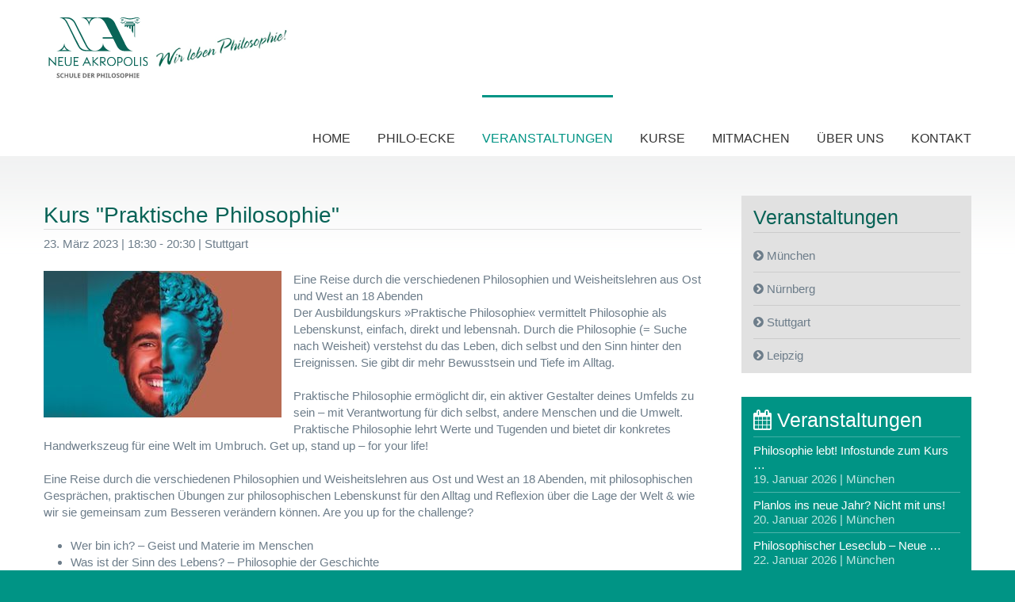

--- FILE ---
content_type: text/html; charset=UTF-8
request_url: http://www.neueakropolis.de/philosophie-veranstaltungen/?we_objectID=659
body_size: 4930
content:
<!DOCTYPE html>
<html>
<head><script src="https://ccm.blickfang-media.com/public/app.js?apiKey=5d1ff7cd5af0a1f1c8f1c4a6fdecda258bade53fc1649329&amp;domain=d4922bf" referrerpolicy="origin"></script>
<script src="https://ccm.blickfang-media.com/public/helper.js" referrerpolicy="origin"></script>
<meta charset="UTF-8" />
<title>Kurs "Praktische Philosophie" | Neue Akropolis</title>
<meta name="robots" content="index,follow">
<!--
/**Mögliche Trennzeichen: •, |
 * @license
 * MyFonts Webfont Build ID 2969482, 2015-02-10T10:08:51-0500
 * 
 * The fonts listed in this notice are subject to the End User License
 * Agreement(s) entered into by the website owner. All other parties are 
 * explicitly restricted from using the Licensed Webfonts(s).
 * 
 * You may obtain a valid license at the URLs below.
 * 
 * Webfont: OptimaLTPro-Medium by Linotype
 * URL: http://www.myfonts.com/fonts/linotype/optima/pro-medium/
 * Copyright: Part of the digitally encoded machine readable outline data for producing
 * the Typefaces provided is copyrighted &#x00A9; 2008 Linotype GmbH, www.linotype.com.
 * All rights reserved. This software is the property of Linotype GmbH, and may not be
 * reproduced, 
 * 
 * Webfont: OptimaLTStd by Linotype
 * URL: http://www.myfonts.com/fonts/linotype/optima/optima/
 * Copyright: Copyright &#x00A9; 1985, 1987, 1989, 1991, 1995, 1998, 1999, 2002 Adobe
 * Systems Incorporated.All Rights Reserved. &#x00A9; 1981, 1999, 2002 Heidelberger
 * Druckmaschinen AG. All rights reserved.
 * 
 * 
 * License: http://www.myfonts.com/viewlicense?type=web&buildid=2969482
 * Licensed pageviews: 250,000
 * 
 * © 2015 MyFonts Inc
*/
-->
<meta name="language" content="de">
<link media="all" rel="stylesheet" type="text/css" href="/includes/basic.css?m=1762943934" />
<link rel="stylesheet" type="text/css" href="/includes/css/font-awesome.css?m=1762862071" />
<meta name="viewport" content="width=device-width, initial-scale=1.0">
<script src="/includes/js/jquery.js?m=1762862048"></script>
<script src="/includes/js/misc.js?m=1762862046"></script>
<script type="text/plain" data-cookie-consent="Google Analytics">
  (function(i,s,o,g,r,a,m){i['GoogleAnalyticsObject']=r;i[r]=i[r]||function(){
  (i[r].q=i[r].q||[]).push(arguments)},i[r].l=1*new Date();a=s.createElement(o),
  m=s.getElementsByTagName(o)[0];a.async=1;a.src=g;m.parentNode.insertBefore(a,m)
  })(window,document,'script','//www.google-analytics.com/analytics.js','ga');

  ga('create', 'UA-42929110-2', 'auto');
  ga('send', 'pageview');
</script>
	<script async src="https://www.googletagmanager.com/gtag/js?id=AW-304780619">
</script>
<script>
  window.dataLayer = window.dataLayer || [];
  function gtag(){dataLayer.push(arguments);}
  gtag('js', new Date());
  gtag('config', 'AW-304780619');
</script> 
	



</head>

<body>


<div id="wrapper">

<div id="header">
<div class="inner">
<p class="logo"><a href="/"><img src="/includes/gfx/NA-Logo-2025.svg" width="310" height="79" alt="" /></a></p>
<p class="navtoogle"><a href="#" onclick="toggle_visibility('mobilemenu');"><i class="fa fa-bars"></i> Menu</a></p>





<ul id="navmenu-h">
   <li><a href="/">Home</a>      </li>
  <li><a href="/philo-ecke/">Philo-Ecke</a>          <ul class="navmenu-v">  <li><a href="/philo-ecke/philosophie-wissen/">Philosophie-Wissen</a>      </li>
  <li><a href="/philo-ecke/kultur-wissen/">Kultur-Wissen</a>      </li>
  <li><a href="/philo-ecke/volunteering/">Volunteering</a>      </li>
  <li><a href="/philo-ecke/aktuelles/">Aktuelles</a>      </li>
  <li><a href="/philo-ecke/aktivitaeten-der-na/">Aktivitäten im deutschsprachigen Raum</a>      </li>
  <li><a href="http://news.acropolis.org/" target="_blank">Aktivitäten international</a>      </li>
</ul>
      </li>
  <li><a class="selected" href="/philosophie-veranstaltungen/">Veranstaltungen</a>          <ul class="navmenu-v">  <li><a href="/philosophie-veranstaltungen/muenchen/">München</a>      </li>
  <li><a href="/philosophie-veranstaltungen/nuernberg/">Nürnberg</a>      </li>
  <li><a href="/philosophie-veranstaltungen/stuttgart/">Stuttgart</a>      </li>
  <li><a href="/philosophie-veranstaltungen/leipzig/">Leipzig</a>      </li>
</ul>
      </li>
  <li><a href="/philosophie-kurse/">Kurse</a>          <ul class="navmenu-v">  <li><a href="/philosophie-kurse/ausbildungskurs/">Ausbildungskurs</a>      </li>
  <li><a href="/philosophie-kurse/weiterfuehrender-kurs/">Weiterführender Kurs</a>      </li>
  <li><a href="/mitmachen/anmeldung.php">Anmeldung zum Kurs</a>      </li>
</ul>
      </li>
  <li><a href="/mitmachen/">Mitmachen</a>      </li>
  <li><a href="/ueber-uns/">Über uns</a>          <ul class="navmenu-v">  <li><a href="/ueber-uns/warum/">Warum NA?</a>      </li>
  <li><a href="/ueber-uns/warum-philosophie/">Warum Philosophie?</a>      </li>
  <li><a href="/ueber-uns/warum-kultur/">Warum Kultur?</a>      </li>
  <li><a href="/ueber-uns/warum-volunteering/">Warum Volunteering?</a>      </li>
  <li><a href="/ueber-uns/geschichte-und-organisation/">Geschichte und Organisation</a>      </li>
  <li><a href="/ueber-uns/generelle-fragen-und-kritik/">FAQ zur NA</a>      </li>
  <li><a href="/ueber-uns/weltweit-alle-adressen/">NA weltweit: alle Adressen</a>      </li>
</ul>
      </li>
  <li><a href="/kontakt/">Kontakt</a>      </li>
</ul>




<ul id="mobilemenu">
   <li><a href="/">Home</a>      </li>
  <li><a href="/philo-ecke/">Philo-Ecke</a>          <ul class="navmenu-v">  <li><a href="/philo-ecke/philosophie-wissen/">Philosophie-Wissen</a>      </li>
  <li><a href="/philo-ecke/kultur-wissen/">Kultur-Wissen</a>      </li>
  <li><a href="/philo-ecke/volunteering/">Volunteering</a>      </li>
  <li><a href="/philo-ecke/aktuelles/">Aktuelles</a>      </li>
  <li><a href="/philo-ecke/aktivitaeten-der-na/">Aktivitäten im deutschsprachigen Raum</a>      </li>
  <li><a href="http://news.acropolis.org/" target="_blank">Aktivitäten international</a>      </li>
</ul>
      </li>
  <li><a class="selected" href="/philosophie-veranstaltungen/">Veranstaltungen</a>          <ul class="navmenu-v">  <li><a href="/philosophie-veranstaltungen/muenchen/">München</a>      </li>
  <li><a href="/philosophie-veranstaltungen/nuernberg/">Nürnberg</a>      </li>
  <li><a href="/philosophie-veranstaltungen/stuttgart/">Stuttgart</a>      </li>
  <li><a href="/philosophie-veranstaltungen/leipzig/">Leipzig</a>      </li>
</ul>
      </li>
  <li><a href="/philosophie-kurse/">Kurse</a>          <ul class="navmenu-v">  <li><a href="/philosophie-kurse/ausbildungskurs/">Ausbildungskurs</a>      </li>
  <li><a href="/philosophie-kurse/weiterfuehrender-kurs/">Weiterführender Kurs</a>      </li>
  <li><a href="/mitmachen/anmeldung.php">Anmeldung zum Kurs</a>      </li>
</ul>
      </li>
  <li><a href="/mitmachen/">Mitmachen</a>      </li>
  <li><a href="/ueber-uns/">Über uns</a>          <ul class="navmenu-v">  <li><a href="/ueber-uns/warum/">Warum NA?</a>      </li>
  <li><a href="/ueber-uns/warum-philosophie/">Warum Philosophie?</a>      </li>
  <li><a href="/ueber-uns/warum-kultur/">Warum Kultur?</a>      </li>
  <li><a href="/ueber-uns/warum-volunteering/">Warum Volunteering?</a>      </li>
  <li><a href="/ueber-uns/geschichte-und-organisation/">Geschichte und Organisation</a>      </li>
  <li><a href="/ueber-uns/generelle-fragen-und-kritik/">FAQ zur NA</a>      </li>
  <li><a href="/ueber-uns/weltweit-alle-adressen/">NA weltweit: alle Adressen</a>      </li>
</ul>
      </li>
  <li><a href="/kontakt/">Kontakt</a>      </li>
</ul></div><!--inner-->
</div><!--header-->



<div id="content">
<div class="inner">


<div id="txt">

<h1 class="posthead">Kurs "Praktische Philosophie"</h1>

<div class="postmeta">
<p class="postdate">23. März 2023 | 18:30 - 20:30 | Stuttgart</p>
<div class="share">
<!-- Go to www.addthis.com/dashboard to customize your tools -->
<script type="text/plain" data-cookie-consent="addthis" data-src="//s7.addthis.com/js/300/addthis_widget.js#pubid=ra-4edcecb36fec692e" async="async"></script>
<!-- Go to www.addthis.com/dashboard to customize your tools -->
<div class="addthis_sharing_toolbox"></div>
</div><!--share-->
</div><!--postmeta-->


<p class="linksumfliessend"><img src="/_thumbnails_/1428_5_2022-IA_02.jpg?m=1762862205" height="185" width="300" name="Bild_1" /></p><p>Eine Reise durch die verschiedenen Philosophien und Weisheitslehren aus Ost und West an 18 Abenden</p><p>Der Ausbildungskurs »Praktische Philosophie« vermittelt Philosophie als Lebenskunst, einfach, direkt und lebensnah. Durch die Philosophie (= Suche nach Weisheit) verstehst du das Leben, dich selbst und den Sinn hinter den Ereignissen. Sie gibt dir mehr Bewusstsein und Tiefe im Alltag.<br/><br/>Praktische Philosophie ermöglicht dir, ein aktiver Gestalter deines Umfelds zu sein – mit Verantwortung für dich selbst, andere Menschen und die Umwelt. Praktische Philosophie lehrt Werte und Tugenden und bietet dir konkretes Handwerkszeug für eine Welt im Umbruch. Get up, stand up – for your life!</p>
<p><br/>Eine Reise durch die verschiedenen Philosophien und Weisheitslehren aus Ost und West an 18 Abenden, mit philosophischen Gesprächen, praktischen Übungen zur philosophischen Lebenskunst für den Alltag und Reflexion über die Lage der Welt &amp; wie wir sie gemeinsam zum Besseren verändern können. Are you up for the challenge?<br/><br/></p>
<ul>
<li>Wer bin ich? – Geist und Materie im Menschen</li>
<li>Was ist der Sinn des Lebens? – Philosophie der Geschichte</li>
<li>Wie gelange ich zur Weisheit? – Platon und sein Höhlengleichnis</li>
<li>Gibt es ein Leben nach dem Tod? – Spiritualität im alten Ägypten</li>
<li>Warum gibt es Leid? – Buddhismus &amp; der Weg der Goldenen Mitte</li>
<li>Wie können wir aktiv die Welt gestalten? – Gelebter Idealismus im Alltag</li>
<li>Wie erreiche ich Mut, Gelassenheit &amp; innere Freiheit? – „Carpe Diem“ in Rom</li>
</ul>
<p>&nbsp;</p>
<p><strong>Für junge Idealisten <br/></strong></p>
<p>Kursbeginn: Donnerstag, 23.03., 18:30-20:30 h</p>
<p>&nbsp;</p>
<p>Mehr Infos zum Kurs findest du <a href="https://treffpunkt-philosophie.de/ausbildungskurs-praktische-philosophie-stuttgart/" target="_blank">hier</a>!</p>
<div class="hr"><hr /></div>


<p>Eintritt 230€ (ermäßigt für Schüler und Studenten bis 30 Jahre: 110€)</p>
<p>
<strong>
Treffpunkt Philosophie - Neue Akropolis Stuttgart<br>Theodor-Heuss-Str.16<br>70174 Stuttgart</strong>
</p>

<p>
<span class="atab">E-Mail</span> <a href="mailto:stuttgart@treffpunkt-philosophie.de">stuttgart@treffpunkt-philosophie.de</a><br><span class="atab">Telefon</span> 0711 / 6159978<br></p>


<div class="hr"><hr /></div>

</div><!--txt-->





<div id="sidebar">


  <div class="sidebox grey"><div class="greyborder"><p class="boxhead"><a href="/philosophie-veranstaltungen/">Veranstaltungen</a></p>  <ul id="sidenav">  <li><a href="/philosophie-veranstaltungen/muenchen/"><i class="fa fa fa-chevron-circle-right"></i> München</a></li>
  <li><a href="/philosophie-veranstaltungen/nuernberg/"><i class="fa fa fa-chevron-circle-right"></i> Nürnberg</a></li>
  <li><a href="/philosophie-veranstaltungen/stuttgart/"><i class="fa fa fa-chevron-circle-right"></i> Stuttgart</a></li>
  <li><a href="/philosophie-veranstaltungen/leipzig/"><i class="fa fa fa-chevron-circle-right"></i> Leipzig</a></li>
</ul>  </div><!--greyborder--></div><!--sidebox-->



<div class="sidebox blue" style="padding-bottom:15px;">
<p class="boxhead"><a href="/philosophie-veranstaltungen/"><i class="fa fa-calendar"></i> Veranstaltungen</a></p>
	<p class="pnull"></p>
   
<p>
<a href="/philosophie-veranstaltungen/?we_objectID=859" class="b3link">Philosophie lebt! Infostunde zum Kurs &hellip;<br>
<span>19. Januar 2026 | München</span></a>
<a href="/philosophie-veranstaltungen/?we_objectID=861" class="b3link">Planlos ins neue Jahr? Nicht mit uns!<br>
<span>20. Januar 2026 | München</span></a>
<a href="/philosophie-veranstaltungen/?we_objectID=855" class="b3link">Philosophischer Leseclub – Neue &hellip;<br>
<span>22. Januar 2026 | München</span></a>
</p>
</div><!--sidebox-->

<div class="sidebox orange">
<p class="boxhead"><i class="fa fa-envelope-o"></i> Newsletter</p>
<p class="pnull">Gerne senden wir dir einen Newsletter über unsere kommenden philosophischen Veranstaltungen und Aktivitäten (max. 1x pro Monat)</p>
<div   style="display:none">
	<p><center><a href="http://eepurl.com/bnFMxL" target="_blank" class="button" >Jetzt Newsletter abonnieren</a></center></p>
	</div><p><center><a href="/mitmachen/anmeldung.php" target="_blank" class="button">Jetzt Newsletter abonnieren</a></center></p>
</div><!--sidebox-->

<div class="sidebox red">

<p class="boxhead"><a href="/mitmachen/"><i class="fa fa-user"></i> Mitmachen</a></p>
<p>Praktische Philosophie verbindet, vernetzt und verbessert. Mache mit als Volunteer in einer internationalen Bewegung. Im Team ökologische, kulturelle und soziale Projekte umsetzen, und Wissen mit Handeln verbinden, Menschen begegnen, gemeinsam aktiv sein.<br/> <a href="/mitmachen/" name="Link" class="whitelink">Mehr erfahren</a></p>
</div><!--sidebox-->

</div><!--sidebar-->


</div><!--inner-->
</div><!--content-->


<div id="footer" class="blue">
<div class="inner">

<div class="box3">
<p>&copy; 2026 <a href="https://www.neueakropolis.de">neueakropolis.de</a> | <a href="/impressum/">Impressum</a> | <a href="/datenschutz/">Datenschutz</a></p>
</div><!--box3-->

<div class="box23 lastbox">

<h6><a href="/ueber-uns/">Über uns</a></h6>
<p>Neue Akropolis ist eine international tätige Non-Profit-Organisation für Philosophie, Kultur und Volunteering. 1957 in Argentinien gegründet ist Treffpunkt Philosophie Neue Akropolis in Deutschland seit 1978 aktiv. Jede Tätigkeit ist ehrenamtlich - von Idealisten für Idealisten. <a href="/ueber-uns/" name="Link" class="wmflink">Mehr erfahren</a></p>
</div><!--box23-->
</div><!--inner-->
</div><!--footer-->
	
</div><!--wrapper-->

</body>
</html>

--- FILE ---
content_type: text/css
request_url: http://www.neueakropolis.de/includes/basic.css?m=1762943934
body_size: 20170
content:
@charset "utf-8";

/*
#1c75bc = Blau
#fbb040 = Orange
#be1e2d = Rot
*/
/*
Neu 2025:
Grün: #009485
Orange: #39300
Gelb: #ffca00
*/

/* Allgemeine Definitionen
----------------------------------------------- */
html, body, form, fieldset, p, div, h1, h2, h3, h4, h5, h6, table, ul {
    -webkit-text-size-adjust: none;
	margin: 0 0 1em 0px;
}
html {
	height: 100%;
	overflow-y: scroll;
}
body {
	background: #009485;
	color: #6d7d8a;
	height: 100%;
	font-size: 15px;
	/*font-family: OptimaLTStd;*/
	font-family: 'Noto Sans',sans-serif;
	font-weight: normal;
	font-style: normal;
	margin: 0;
	padding: 0;
	text-align: center;
}
img,
a img {
	border: 0;
}
img {
	height: auto;
	max-width: 100%;
	vertical-align: bottom;	
}
.linksumfliessend {
	float: left;
	margin: 0 15px 10px 0;
}
.rechtsumfliessend {
	float: right;
	margin: 0 0 10px 10px;
}
.clear {
	clear: both;
	font-size: 1%;
	height: 1px;
	line-height: 1px;
}
.blue,
.orange,
.red {
	color: #fff;
}
.blue {
	/*background: #1c75bc;*/
	background: #009485;
}
.orange {
	/*background: #fbb040;*/
	background: #f39300;
}
.red {
	/*background: #be1e2d;*/
	background: #ffca00;
}
.grey {
	background: #e1e1e1;
}
hr {
	display: none;
}
.hr {
	background: #dedede;
	clear: both;
	font-size: 1%;
	height: 1px;
	margin: 18px 0;
	line-height: 1px;
}
.atab {
	float: left;
	width: 4em;
}
strong,
b {
	/*font-family: OptimaLTPro-Medium;*/
	font-family: 'Noto Sans',sans-serif;
	font-weight: normal;
	font-style: normal;
}


/* Links
----------------------------------------------- */
a {
	color: #6d7d8a;
	outline: none;
	text-decoration: underline;
	-moz-transition: all 0.3s; 
	-webkit-transition: all 0.3s;  
	-ms-transition: all 0.3s;  
	-o-transition: all 0.3s;  
	transition: all 0.3s; 
	opacity: 1;
}
a:hover {
	/*color: #1c75bc;*/
	color: #009485;
	text-decoration: none;
	-moz-transition: all 0.3s; 
	-webkit-transition: all 0.3s;  
	-ms-transition: all 0.3s;  
	-o-transition: all 0.3s;  
	transition: all 0.3s; 
	opacity: 1;
}
a.b3link {
	border-top: 1px solid rgba(255, 255, 255, .3);
	color: #fff;
	display: block;
	float: left;
	line-height: 18px;
	padding: 7px 0;
	text-decoration: none;
	width: 100%;
}
a.b3link span {
	opacity: .75;
}
a.b3link:first-child {
	border-top: none;
	padding-top: 0;
}
a.b3link:last-child {
	padding-bottom: 0;
}
a:hover.b3link {
	color: #fff;
	opacity: .75;
	text-decoration: none;
}
a.more {
	white-space: nowrap;
}
.boxhead a,
.boxhead a:hover {
	color: #fff;
	text-decoration: none;
}
.grey .boxhead a,
.grey .boxhead a:hover {
	/*color: #1c75bc;*/
	color: #086357;
	text-decoration: none;
}
a.whitelink {
	color: #fff;
	text-decoration: underline;
}
a:hover.whitelink {
	color: #fff;
	text-decoration: none;
	opacity: .75;
}
a.slbtn {
	background: #fff;
	border: 1px solid #dedede;
	color: #333;
	display: block;
	float: right;
	/*font-family: OptimaLTPro-Medium;*/
	font-family: 'Noto Sans',sans-serif;
	font-weight: normal;
	font-style: normal;
	padding: 10px 15px;
	text-decoration: none;
}
a:hover.slbtn {
	background: #1d76bc;
	color: #fff;
	text-decoration: none;
}
#footer a {
	color: #fff;
	text-decoration: none;
}
#footer a:hover {
	color: #fff;
	text-decoration: none;
	opacity: .8;
}
#footer a.wmflink {
	text-decoration: underline;
}
#footer a:hover.wmflink {
	text-decoration: none;
}


/* Typo
----------------------------------------------- */
h1, h2, h3, h4, h5, h6,
h1 a, h2 a, h3 a, h4 a, h5 a, h6 a,
h1 a:hover, h2 a:hover, h3 a:hover, h4 a:hover, h5 a:hover, h6 a:hover {
	color: #086357;
	/*color: #1c75bc;*/
	font-weight: normal;
	font-style: normal;
	line-height: normal;
	margin: 0;
	padding: 0 0 0 0;
	text-decoration: none;
}
h1 {
	/*font-family: OptimaLTPro-Medium;*/
	font-family: 'Noto Sans Black',sans-serif;
	font-size: 28px;
	margin: 0 0 24px 0;
}
h2, h3, h4, h5, h6, p.boxhead {
	/*font-family: OptimaLTPro-Medium;*/
	font-family: 'Noto Sans',sans-serif;
	font-size: 25px;
	margin: 0 0 0 0;
}
p.boxhead {
	border-bottom: 1px solid rgba(255, 255, 255, .25);
	/*margin-bottom: 8px;*/
	/*padding-bottom: 8px;*/
	margin-bottom: 8px;
	padding-bottom: 8px;
}
.grey p.boxhead {
	border-bottom: 1px solid #ccc;
}
.post h3 {
	border-bottom: 1px solid #dedede;
	/*margin-bottom: 14px;
	padding-bottom: 4px;*/
	margin-bottom: 0px;
	padding-bottom: 0px;
}
#footer h6 {
	color: #fff;
}
p {
	/*margin: 0 0 1.3em 0;*/
	margin: 0 0 0 0;
	padding: 0;
}
p.pnull {
	margin: 0;
	padding: 0;
}
ul {
	margin: 0 0 0 34px;
	padding: 0;
}
ul li {
	margin: 0;
	padding: 0;
}

/* Layout
-----------------------------------------------*/ 
#wrapper {
	background: #fff;
	margin: 0 auto;
	padding: 0;
	text-align: left;
	width: 100%;
}
#wrapper:after {
	clear: both; 
	content: "."; 
	display: block; 
	height: 0; 
	visibility: hidden;
}
#wrapper {display: inline-block;}
/* Hides from IE-mac \*/
* html #wrapper {height: 1%;}
#wrapper {display: block;}
/* End hide from IE-mac */
.inner {
	margin: 0 auto;
	padding: 0 10px;
	max-width: 1170px;
}
#header {
	float: left;
	margin: 0;
	padding: 0;
	width: 100%;
}
p.logo {
	float: left;
	margin: 22px 0 20px 0;
	padding: 0;
}
.shadow {
	left: 0;
	position: absolute;
	top: 0;
	z-index: 99999999;
}
#content {
	background: url(gfx/bg_top.png) repeat-x 0 0;
	float: left;
	line-height: 21px;
	margin: 0;
	padding: 0;
	width: 100%;
}
#home #content {
	background: #fff;
}
#content .inner {
	/*background: url(gfx/shadow.png) no-repeat center top;*/
	padding-top: 50px;
}
#home #content .inner {
	padding-top: 0;
}
#txt {
	float: left;
	margin: 0 4.27350427% 0 0; /*50px*/
	padding: 0;
	width: 70.9401709%; /*830px*/
}
#sidebar {
	float: left;
	margin: 0;
	padding: 0;
	width: 24.786324786%; /*290px*/
}
.full {
	float: left;
	margin: 0;
	padding: 35px 0 25px 0;
	width: 100%;
}
.box3 {
	float: left;
	margin: 0 2.56410256% 30px 0; /*30px*/
	padding: 0;
	width: 31.6239316%; /*370px*/
}
.box23 {
	margin: 0;
	padding: 0;
	float: left;
	width: 65.8119658%; /*770px*/
}
.lastbox {
	margin-right: 0;
}
.boxpad {
	padding: 22px 25px 5px 25px;
}
.sidebox {
	float: left;
	margin: 0 0 30px 0;
	padding: 17px 5% 2px 5%;
	width: 90%;
}
.post {
	border-bottom: 1px solid #dedede;
	float: left;
	margin: 0 0 30px 0;
	padding: 0 0 30px 0;
	width: 100%;
}
.postimg,
.postimg2 {
	float: left;
	margin: 0 2.56410256% 0 0; /*30px*/
	padding: 0;
	width: 31.62393162%; /*370px*/
}
.postimg2 {
	width: 25.6410256%; /*300px*/
}
.posttxt {
	float: left;
	margin: 0;
	padding: 0;
}
.postbox {
	margin: 0;
	padding: 0;
	float: left;
	width: 71.79487%; /*500px*/
}
.blogimg {
	margin-bottom: 30px;
}
.blogimg2 {
	margin-top: 30px;
	margin-bottom: 30px;
}
h1.posthead {
	border-bottom: 1px solid #dedede;
	margin: 9px 0 7px 0;
	padding-bottom: 1px;
}
.postmeta {
	float: left;
	margin-bottom: 15px;
	padding-bottom: 0;
	width: 100%;
}
p.postdate {
	float: left;
}
.share,
.fb-share-button,
.g-plus {
	float: right;
}
#footer {
	float: left;
	margin: 50px 0 0 0;
	padding: 35px 0;
	text-align: left;
	width: 100%;
}
#footer p {
	margin: 0;
	padding: 0;
}
ul.social {
	float: left;
	margin: 0 0 1px 0;
	padding: 0;
	width: 100%;
}
ul.social li {
	float: left;
	list-style: none;
	margin: 0 15px 0 0;
	padding: 0;
}
ul.social li:last-child {
	margin-right: 0;
}


/* Video
-----------------------------------------------*/
.embed-container {
position: relative;
padding-bottom: 56.25%;
height: 0;
overflow: hidden;
max-width: 100%;
}
.embed-container iframe,
.embed-container object,
.embed-container embed {
position: absolute;
top: 0;
left: 0;
width: 100%;
height: 100%;
}



/* Formulare
-----------------------------------------------*/
.mc-field-group {
	float: left;
	margin-right: 5px;
}
.mcinput  {
	border: 1px solid #ccc;
	font-size: inherit;
	line-height: 16px;
	padding: 4px 5px;
}
#sidebar .mcinput  {
	padding: 3px 5px;
	width: 140px;
	max-width: 95%;
}
input {
  margin: 0;
  font-size: 100%;
  vertical-align: middle;
}
input {
  *overflow: visible;
  line-height: normal;
}
input::-moz-focus-inner {
  padding: 0;
  border: 0;
}
.button {
  display: inline-block;
  *display: inline;
  padding: 4px 25px;
  margin-bottom: 0;
  *margin-left: .3em;
  font-size: 16px;
  line-height: 16px;
  color: #333333;
  text-align: center;
  text-decoration: none;
  text-shadow: 0 1px 1px rgba(255, 255, 255, 0.75);
  vertical-align: middle;
  cursor: pointer;
  background-color: #f5f5f5;
  *background-color: #e6e6e6;
  background-image: -moz-linear-gradient(top, #ffffff, #e6e6e6);
  background-image: -webkit-gradient(linear, 0 0, 0 100%, from(#ffffff), to(#e6e6e6));
  background-image: -webkit-linear-gradient(top, #ffffff, #e6e6e6);
  background-image: -o-linear-gradient(top, #ffffff, #e6e6e6);
  background-image: linear-gradient(to bottom, #ffffff, #e6e6e6);
  background-repeat: repeat-x;
  border: 1px solid #cccccc;
  *border: 0;
  border-color: #e6e6e6 #e6e6e6 #bfbfbf;
  border-color: rgba(0, 0, 0, 0.1) rgba(0, 0, 0, 0.1) rgba(0, 0, 0, 0.25);
  border-bottom-color: #b3b3b3;
  -webkit-border-radius: 4px;
     -moz-border-radius: 4px;
          border-radius: 4px;
  filter: progid:DXImageTransform.Microsoft.gradient(startColorstr='#ffffffff', endColorstr='#ffe6e6e6', GradientType=0);
  filter: progid:DXImageTransform.Microsoft.gradient(enabled=false);
  *zoom: 1;
  -webkit-box-shadow: inset 0 1px 0 rgba(255, 255, 255, 0.2), 0 1px 2px rgba(0, 0, 0, 0.05);
     -moz-box-shadow: inset 0 1px 0 rgba(255, 255, 255, 0.2), 0 1px 2px rgba(0, 0, 0, 0.05);
          box-shadow: inset 0 1px 0 rgba(255, 255, 255, 0.2), 0 1px 2px rgba(0, 0, 0, 0.05);
}
#sidebar .button {
  margin-bottom: 8px;
  padding: 3px 10px;
}

.button:hover,
.button:focus,
.button:active,
.button.active,
.button.disabled,
.button[disabled] {
  color: #333333;
  background-color: #e6e6e6;
  *background-color: #d9d9d9;
  text-decoration: none;
}

.button:active,
.button.active {
  background-color: #cccccc \9;
}

.button:first-child {
  *margin-left: 0;
}

.button:hover,
.button:focus {
  color: #333333;
  text-decoration: none;
  background-position: 0 -15px;
  -webkit-transition: background-position 0.1s linear;
     -moz-transition: background-position 0.1s linear;
       -o-transition: background-position 0.1s linear;
          transition: background-position 0.1s linear;
}

.button:focus {
  outline: thin dotted #333;
  outline: 5px auto -webkit-focus-ring-color;
  outline-offset: -2px;
}

.button.active,
.button:active {
  background-image: none;
  outline: 0;
  -webkit-box-shadow: inset 0 2px 4px rgba(0, 0, 0, 0.15), 0 1px 2px rgba(0, 0, 0, 0.05);
     -moz-box-shadow: inset 0 2px 4px rgba(0, 0, 0, 0.15), 0 1px 2px rgba(0, 0, 0, 0.05);
          box-shadow: inset 0 2px 4px rgba(0, 0, 0, 0.15), 0 1px 2px rgba(0, 0, 0, 0.05);
}


#kontaktform {
	float: left;
	margin: 0;
	text-align: left;
}
#kontaktform p {
	margin: 0 0 18px 0;
	padding: 0;
}
#kontaktform p.pfl,
#kontaktform p.pfr {
	float: left;
	width: 405px;
}
#kontaktform p.pfl {
	margin-right: 20px;
}
.stdlabel,
.xllabel {
	display: block;
	float: left;
	width: 100%;
}
.stdinput,
.stdselect,
.stdtexta {
	border: 1px solid #85898e;
	color: #85898e;
	font-family: inherit;
	font-size: 1em;
	padding: 8px 0;
	width: 383px;
	-moz-box-shadow:    inset 2px 2px 4px rgba(0,0,0,.18);
	-webkit-box-shadow: 2px 2px 4px rgba(0,0,0,.18);
	box-shadow:         inset 2px 2px 4px rgba(0,0,0,.18);
}
.stdselect {
	width: 405px;
}
.stdinput,
.stdtexta {
	padding-left: 10px;
	padding-right: 10px;
}
.stdtexta {
	height: 170px;
	width: 808px;
}
.required {
	float: right;
	font-size: 12px;
	line-height: 28px;
}







/* Navigationen
-----------------------------------------------*/
ul#navmenu-h {
	float: right;
	font-size: 16px;
	list-style: none;
	margin: 0;
	padding: 0;
	position: relative;
	text-transform: uppercase;
	z-index: 99999999998;
}
ul#navmenu-h ul {
	 display: none;
	 float: none;
	 left: 22px;
	 list-style: none;
	 margin: 0;
	 position: absolute;
	text-transform: none;
	 top: 100%;
	 width: 190px; /* Sub Menu Width */
	 z-index: 999999;
	-moz-box-shadow: 2px 7px 5px rgba(0, 0, 0, .32);
	-webkit-box-shadow: 2px 7px 5px rgba(0, 0, 0, .32);
	box-shadow: 2px 7px 5px rgba(0, 0, 0, .32);
}
ul#navmenu-h ul ul,ul#navmenu-h ul ul ul {
	left: 100%;
	top: 0;
}
ul#navmenu-h li {
	display: inline;
	float: left;
	position: relative;
}
ul#navmenu-h ul li {
	display: block;
	width: 100%;
}
/* Root Menu */
ul#navmenu-h a {
	background: #fff;
	border-top: 3px solid #fff;
	color: #333;
	display: block;
	float: left;
	height: 1%;
	line-height: 24px;
	margin: 0 0 0 34px;
	padding: 40px 0 10px 0;
	text-decoration: none;
}
ul#navmenu-h ul a {
	border-top: none;
	color: #fff;
	line-height: 18px;
	margin: 0;
	padding: 7px 10px;
}
/* Root Menu Hover Persistence */
ul#navmenu-h a:hover,ul#navmenu-h li:hover a,ul#navmenu-h li.iehover a {
	background: #fff;
	/*color: #1c75bc;*/
	color: #086357;
	-moz-transition: all 0s; 
	-webkit-transition: all 0s;  
	-ms-transition: all 0s;  
	-o-transition: all 0s;  
	transition: all 0s; 
	opacity: 1;	
}
ul#navmenu-h a.selected {
	/*border-top: 3px solid #1c75bc;*/
	border-top: 3px solid #009485;
	/*color: #1c75bc;*/
	color: #009485;
}
/* 2nd Menu */
ul#navmenu-h ul a.selected {
	border-top: none;
	color: #333;
}
ul#navmenu-h ul a:hover.selected {
	color: #fff;
}
ul#navmenu-h li:hover li a,ul#navmenu-h li.iehover li a {
	background: #fff;
	color: #333;
	float: none;
	-moz-transition: all 0.1s; 
	-webkit-transition: all 0.1s;  
	-ms-transition: all 0.1s;  
	-o-transition: all 0.1s;  
	transition: all 0.1s; 
	opacity: 1;		
}
/* 2nd Menu Hover Persistence */
ul#navmenu-h li:hover li a:hover,ul#navmenu-h li:hover li:hover a,ul#navmenu-h li.iehover li a:hover,ul#navmenu-h li.iehover li.iehover a {
	/*background: #1c75bc;*/
	background: #009485;
	color: #fff;
}
/* 3rd Menu */
ul#navmenu-h li:hover li:hover li a,ul#navmenu-h li.iehover li.iehover li a {
	background: #5b6365;
	color: #fff;
}
/* 3rd Menu Hover Persistence */
ul#navmenu-h li:hover li:hover li a:hover,ul#navmenu-h li:hover li:hover li:hover a,ul#navmenu-h li.iehover li.iehover li a:hover,ul#navmenu-h li.iehover li.iehover li.iehover a {
	background: #bb1600;
	background: rgba(187, 22, 0, .88);
	color: #fff;
}
/* 4th Menu */
ul#navmenu-h li:hover li:hover li:hover li a,ul#navmenu-h li.iehover li.iehover li.iehover li a {
	 background: #5b6365;
}
/* 4th Menu Hover */
ul#navmenu-h li:hover li:hover li:hover li a:hover,ul#navmenu-h li.iehover li.iehover li.iehover li a:hover {
	background: #bb1600;
	background: rgba(187, 22, 0, .88);
	color: #fff;
}
/* Hover Function - Do Not Move */
ul#navmenu-h li:hover ul ul,ul#navmenu-h li:hover ul ul ul,ul#navmenu-h li.iehover ul ul,ul#navmenu-h li.iehover ul ul ul {
	display: none;
}
ul#navmenu-h li:hover ul,ul#navmenu-h ul li:hover ul,ul#navmenu-h ul ul li:hover ul,ul#navmenu-h li.iehover ul,ul#navmenu-h ul li.iehover ul,ul#navmenu-h ul ul li.iehover ul {
	display: block;
}

/* Subnavi */
ul#sidenav {
	margin: 0;
	padding: 0;
}
ul#sidenav li {
	border-bottom: 1px solid #ccc;
	float: left;
	list-style: none;
	margin: 0;
	padding-top: 10px;
	padding-bottom: 10px;
	float: left;
	width: 100%;
}
ul#sidenav li:last-child {
	border-bottom: none;
}
ul#sidenav li a {
	color: #6d7d8a;
	float: left;
	text-decoration: none;
	width: 100%;
}
ul#sidenav li a:hover {
	/*color: #1c75bc;*/
	color: #009485;
	text-decoration: none;
}
ul#mobilemenu,
.navtoogle {
	display: none;
}







/* Responsive
-----------------------------------------------*/
@media only screen and (max-width: 1170px) {
	.box4 img {
		width: 100%;
	}
	.social {
		font-size: .83em;
	}
	#kontaktform p.pfl,
	#kontaktform p.pfr {
		width: 100%;
	}
	#kontaktform p.pfl {
		margin-right: 0;
	}
	.stdinput,
	.stdtexta {
		padding-left: 1%;
		padding-right: 1%;
	}
	.stdtexta {
		width: 97%;
	}
}
@media only screen and (max-width: 1024px) {
	#content .inner {
		padding-top: 30px;
	}
	h1 {
		font-size: 24px;
	}
	h2, h3, h4, h5, h6, p.boxhead {
		font-size: 21px;
	}
	ul#navmenu-h {
		font-size: 15px;
	}
	ul#navmenu-h ul {
		 width: 190px; /* Sub Menu Width */
	}
	ul#navmenu-h a {
		margin-left: 19px;
	}
	.eqh2 {
		height: 300px;
	}
	/*#home a.boximg strong {
		font-size: 28px;
		line-height: 32px;
	}*/
	ul#menu2 {
		font-size: 14px;
		line-height: 18px;
	}
	ul#menu2 li.link1 a,
	ul#menu2 li.link2 a,
	ul#menu2 li.link3 a {
		padding-top: 135px;	
	}
}
@media only screen and (max-width: 800px) {
	#navmenu-h {
		display: none;
	}
	p.navtoogle {
		display: block;
		float: right;
		font-size: 21px;
		line-height: 24px;
		margin: 15px 0 10px 0;
		padding: 0;
		text-transform: uppercase;
	}	
	p.navtoogle a {
		color: #6d7d8a;
		display: block;
		text-decoration: none;
	}	
	p.navtoogle a:hover {
		/*color: #1c75bc;*/
		color: #009485;
		text-decoration: none;
	}
	ul#mobilemenu {
		/*background: #1c75bc;*/
		background: #009485;
		float: left;
		margin: 0 0 20px 0;
		padding: 0;
		text-transform: uppercase;
		width: 100%;
	}
	ul#mobilemenu li {
		float: left;
		list-style: none;
		margin: 0;
		padding: 0;
		width: 100%;
	}
	ul#mobilemenu a {
		/*background: #1c75bc;*/
		background: #009485;
		/*border-top: 1px solid #4196da;*/
		border-top: 1px solid #086357;
		color: #fff;
		display: block;
		float: left;
		font-size: 16px;
		line-height: 42px;
		padding: 0 3%;
		text-decoration: none;
		width: 94%;
	}
	ul#mobilemenu a:hover {
		color: #fff;
		text-decoration: none;
	}
	ul#mobilemenu ul {
		margin: 0;
		padding: 0;
		text-transform: none;
		width: 100%;
	}
	ul#mobilemenu ul li {
		list-style: none;
		margin: 0;
		padding: 0;
		width: 100%;
	}
	ul#mobilemenu ul a {
		font-size: 15px;
		line-height: 32px;
		padding: 0 3% 0 10%;
		width: 87%;
	}
	ul#mobilemenu ul a:hover {
	}
	#content .inner {
		padding-top: 20px;
	}
	p.boxhead {
		font-size: 17px;
	}
	.stdinput,
	.stdselect,
	.stdtexta {
		width: 97%;
	}
	.stdselect {
		width: 99%;
	}
}
@media only screen and (max-width: 600px) {
	.logo {
		margin: 15px 0 13px 0;
		width: 50%;
	}
}
@media only screen and (max-width: 476px) {
	.nomobile {
		display: none;
	}
	#content .inner {
		padding-top: 12px;
	}
	#txt,
	#sidebar,
	.box3,
	.box23 {
		margin: 0 0 20px 0;
		padding: 0;
		width: 100%;
	}
	.postimg,
	.postimg2 {
		margin-right: 0;
		margin-bottom: 15px;
		width: 100%;
	}
	.postbox {
		width: 100%;
	}	
	h1, h2, h3, h4, h5, h6, p.boxhead {
		font-size: 18px;
	}
}




/**
 * @license
 * MyFonts Webfont Build ID 2969482, 2015-02-10T10:08:51-0500
 * 
 * The fonts listed in this notice are subject to the End User License
 * Agreement(s) entered into by the website owner. All other parties are 
 * explicitly restricted from using the Licensed Webfonts(s).
 * 
 * You may obtain a valid license at the URLs below.
 * 
 * Webfont: OptimaLTPro-Medium by Linotype
 * URL: http://www.myfonts.com/fonts/linotype/optima/pro-medium/
 * Copyright: Part of the digitally encoded machine readable outline data for producing the Typefaces provided is copyrighted &#x00A9; 2008 Linotype GmbH, www.linotype.com. All rights reserved. This software is the property of Linotype GmbH, and may not be reproduced, 
 * 
 * Webfont: OptimaLTStd by Linotype
 * URL: http://www.myfonts.com/fonts/linotype/optima/optima/
 * Copyright: Copyright &#x00A9; 1985, 1987, 1989, 1991, 1995, 1998, 1999, 2002 Adobe Systems Incorporated.All Rights Reserved. &#x00A9; 1981, 1999, 2002 Heidelberger Druckmaschinen AG. All rights reserved.
 * 
 * 
 * License: http://www.myfonts.com/viewlicense?type=web&buildid=2969482
 * Licensed pageviews: 250,000
 * 
 * Â© 2015 MyFonts Inc
*/


/* @import must be at top of file, otherwise CSS will not work */
@import url("//hello.myfonts.net/count/2d4f8a");

  
@font-face {font-family: 'OptimaLTPro-Medium';src: url('webfonts/2D4F8A_0_0.eot');src: url('webfonts/2D4F8A_0_0.eot?#iefix') format('embedded-opentype'),url('webfonts/2D4F8A_0_0.woff2') format('woff2'),url('webfonts/2D4F8A_0_0.woff') format('woff'),url('webfonts/2D4F8A_0_0.ttf') format('truetype');}
 
  
@font-face {font-family: 'OptimaLTStd';src: url('webfonts/2D4F8A_1_0.eot');src: url('webfonts/2D4F8A_1_0.eot?#iefix') format('embedded-opentype'),url('webfonts/2D4F8A_1_0.woff2') format('woff2'),url('webfonts/2D4F8A_1_0.woff') format('woff'),url('webfonts/2D4F8A_1_0.ttf') format('truetype');}
 



--- FILE ---
content_type: image/svg+xml
request_url: http://www.neueakropolis.de/includes/gfx/NA-Logo-2025.svg
body_size: 152035
content:
<svg xmlns="http://www.w3.org/2000/svg" xmlns:xlink="http://www.w3.org/1999/xlink" width="310" zoomAndPan="magnify" viewBox="0 0 232.5 58.499998" height="78" preserveAspectRatio="xMidYMid meet" version="1.0"><defs><g/><clipPath id="08407a3532"><path d="M 0.738281 0 L 231.265625 0 L 231.265625 58.003906 L 0.738281 58.003906 Z M 0.738281 0 " clip-rule="nonzero"/></clipPath><clipPath id="ef298e843b"><path d="M 4.308594 37 L 13 37 L 13 46.105469 L 4.308594 46.105469 Z M 4.308594 37 " clip-rule="nonzero"/></clipPath><clipPath id="64f0cbf31e"><path d="M 13 37 L 19 37 L 19 46.105469 L 13 46.105469 Z M 13 37 " clip-rule="nonzero"/></clipPath><clipPath id="fa6a28f0ca"><path d="M 19 37 L 27 37 L 27 46.105469 L 19 46.105469 Z M 19 37 " clip-rule="nonzero"/></clipPath><clipPath id="8be102992f"><path d="M 27 37 L 34 37 L 34 46.105469 L 27 46.105469 Z M 27 37 " clip-rule="nonzero"/></clipPath><clipPath id="f6382cba19"><path d="M 36 37 L 46 37 L 46 46.105469 L 36 46.105469 Z M 36 37 " clip-rule="nonzero"/></clipPath><clipPath id="4dd4be3fe7"><path d="M 45 37 L 53 37 L 53 46.105469 L 45 46.105469 Z M 45 37 " clip-rule="nonzero"/></clipPath><clipPath id="73053ba874"><path d="M 53 37 L 60 37 L 60 46.105469 L 53 46.105469 Z M 53 37 " clip-rule="nonzero"/></clipPath><clipPath id="28a9e26b36"><path d="M 59 37 L 69 37 L 69 46.105469 L 59 46.105469 Z M 59 37 " clip-rule="nonzero"/></clipPath><clipPath id="75e19fa0bf"><path d="M 75 37 L 85 37 L 85 46.105469 L 75 46.105469 Z M 75 37 " clip-rule="nonzero"/></clipPath><clipPath id="20e5d6b9ce"><path d="M 85 37 L 90 37 L 90 46.105469 L 85 46.105469 Z M 85 37 " clip-rule="nonzero"/></clipPath><clipPath id="7bc1804855"><path d="M 93 37 L 98.75 37 L 98.75 46.105469 L 93 46.105469 Z M 93 37 " clip-rule="nonzero"/></clipPath><clipPath id="ce2af0b8e1"><path d="M 104.085938 10.363281 L 231.25 10.363281 L 231.25 51.265625 L 104.085938 51.265625 Z M 104.085938 10.363281 " clip-rule="nonzero"/></clipPath><clipPath id="af3d9d196e"><path d="M 11 50 L 91 50 L 91 58.003906 L 11 58.003906 Z M 11 50 " clip-rule="nonzero"/></clipPath><clipPath id="f61ee3cb27"><path d="M 76 2 L 79.925781 2 L 79.925781 8 L 76 8 Z M 76 2 " clip-rule="nonzero"/></clipPath><clipPath id="eb44eba186"><rect x="0" width="80" y="0" height="9"/></clipPath></defs><g clip-path="url(#08407a3532)"><path fill="#ffffff" d="M 0.738281 0 L 231.265625 0 L 231.265625 58.003906 L 0.738281 58.003906 Z M 0.738281 0 " fill-opacity="1" fill-rule="nonzero"/><path fill="#ffffff" d="M 0.738281 0 L 231.265625 0 L 231.265625 58.003906 L 0.738281 58.003906 Z M 0.738281 0 " fill-opacity="1" fill-rule="nonzero"/></g><path fill="#096457" d="M 27.417969 31.925781 L 11.652344 31.925781 C 12.738281 31.882812 13.859375 31.59375 15.023438 31.050781 C 16.1875 30.507812 17.199219 29.65625 18.0625 28.492188 C 18.925781 27.324219 19.414062 25.859375 19.535156 24.09375 C 19.617188 25.859375 20.085938 27.316406 20.949219 28.460938 C 21.8125 29.605469 22.835938 30.457031 24.019531 31.019531 C 25.203125 31.582031 26.335938 31.882812 27.417969 31.925781 M 64.121094 31.925781 L 40.054688 31.925781 C 36.605469 31.925781 34.117188 30.398438 32.59375 27.347656 C 31.230469 24.777344 29.261719 20.839844 26.695312 15.539062 C 24.972656 11.886719 23.285156 8.472656 21.644531 5.300781 C 21.042969 4.136719 20.460938 3.234375 19.898438 2.589844 C 19.335938 1.949219 18.453125 1.34375 17.25 0.78125 L 16.347656 0.480469 L 14.964844 0 L 22.964844 0 C 24.410156 0.0390625 25.792969 0.519531 27.117188 1.445312 C 28.441406 2.367188 29.464844 3.574219 30.1875 5.058594 L 35.363281 15.300781 L 40.597656 25.660156 C 41.640625 27.789062 42.78125 29.3125 44.027344 30.238281 C 45.351562 31.121094 46.816406 31.5625 48.417969 31.5625 C 49.863281 31.5625 51.1875 31.210938 52.390625 30.507812 C 53.59375 29.804688 54.535156 28.890625 55.21875 27.765625 C 55.898438 26.640625 56.242188 25.4375 56.242188 24.152344 C 56.242188 25.4375 56.652344 26.671875 57.476562 27.855469 C 58.296875 29.039062 59.320312 30.003906 60.542969 30.746094 C 61.769531 31.492188 62.960938 31.882812 64.125 31.921875 M 17.011719 31.019531 L 22.066406 31.019531 C 21.464844 30.699219 20.910156 30.128906 20.410156 29.304688 C 19.910156 28.480469 19.636719 27.929688 19.597656 27.648438 C 19.398438 28.171875 19.035156 28.792969 18.515625 29.515625 C 17.996094 30.238281 17.492188 30.742188 17.011719 31.019531 M 40.835938 30.898438 L 43.125 30.898438 C 42.160156 30.21875 41.136719 29.011719 40.054688 27.285156 L 36.082031 19.457031 C 32.953125 13.351562 30.648438 8.734375 29.164062 5.601562 C 28.519531 4.238281 27.527344 3.132812 26.183594 2.289062 C 24.839844 1.445312 23.445312 1.023438 22.003906 1.023438 L 19.714844 1.023438 C 20.960938 2.070312 21.882812 3.191406 22.484375 4.398438 L 33.855469 27.105469 C 34.496094 28.269531 35.398438 29.191406 36.5625 29.875 C 37.726562 30.558594 39.152344 30.898438 40.835938 30.898438 M 67.25 5 L 77.480469 25.898438 C 78.523438 27.949219 79.625 29.414062 80.789062 30.296875 C 81.953125 31.179688 83.378906 31.722656 85.0625 31.925781 L 76.9375 31.925781 C 73.53125 31.925781 71.023438 30.398438 69.417969 27.347656 L 65.808594 20.058594 L 55.9375 20.058594 L 55.9375 18.671875 L 65.203125 18.671875 L 58.464844 5.660156 C 57.421875 3.855469 56.320312 2.527344 55.15625 1.683594 C 53.992188 0.839844 52.585938 0.417969 50.945312 0.417969 C 48.65625 0.417969 46.8125 1.101562 45.410156 2.46875 C 44.003906 3.832031 43.203125 5.699219 43 8.070312 C 42.800781 5.742188 42.019531 3.882812 40.65625 2.5 C 39.289062 1.113281 37.445312 0.28125 35.121094 0 L 59.730469 0 C 61.210938 0 62.648438 0.460938 64.03125 1.382812 C 65.414062 2.308594 66.488281 3.515625 67.25 5 M 45.46875 0.902344 L 40.296875 0.902344 C 40.816406 1.265625 41.347656 1.808594 41.890625 2.53125 C 42.429688 3.253906 42.800781 3.957031 43.003906 4.640625 C 43.203125 3.996094 43.542969 3.304688 44.027344 2.5625 C 44.507812 1.816406 44.988281 1.265625 45.472656 0.90625 M 72.304688 3.914062 L 72.425781 4.035156 C 72.910156 4.636719 73.648438 4.9375 74.652344 4.9375 C 75.574219 4.9375 76.226562 4.679688 76.609375 4.15625 C 76.988281 3.636719 77.21875 3.132812 77.300781 2.652344 L 77.363281 2.53125 C 77.441406 2.53125 77.429688 2.8125 77.332031 3.375 C 77.230469 3.9375 76.96875 4.449219 76.550781 4.910156 C 76.128906 5.371094 75.496094 5.601562 74.65625 5.601562 C 74.171875 5.601562 73.753906 5.480469 73.390625 5.242188 C 73.03125 5 72.75 4.730469 72.546875 4.429688 C 72.347656 4.125 72.265625 3.957031 72.308594 3.917969 M 90.957031 1.808594 C 90.917969 1.808594 90.859375 1.746094 90.777344 1.625 C 90.539062 1.347656 90.257812 1.113281 89.933594 0.933594 C 89.613281 0.753906 89.113281 0.644531 88.429688 0.601562 C 87.988281 0.601562 87.246094 0.761719 86.203125 1.085938 C 84.199219 1.605469 82.675781 1.867188 81.632812 1.867188 C 80.589844 1.867188 79.042969 1.585938 77 1.023438 C 75.957031 0.742188 75.253906 0.601562 74.894531 0.601562 C 73.691406 0.601562 72.886719 0.984375 72.488281 1.746094 L 72.367188 1.867188 C 72.285156 1.867188 72.324219 1.695312 72.488281 1.355469 C 72.648438 1.015625 72.929688 0.703125 73.328125 0.421875 C 73.730469 0.140625 74.273438 0 74.953125 0 C 75.515625 0 76.558594 0.160156 78.082031 0.480469 C 78.683594 0.601562 79.304688 0.722656 79.949219 0.84375 C 80.589844 0.964844 81.152344 1.023438 81.632812 1.023438 C 82.113281 1.023438 82.695312 0.964844 83.378906 0.84375 C 84.058594 0.722656 84.722656 0.601562 85.363281 0.480469 C 86.886719 0.160156 87.910156 0 88.433594 0 C 89.074219 0 89.605469 0.128906 90.027344 0.390625 C 90.449219 0.652344 90.738281 0.953125 90.898438 1.296875 C 91.058594 1.636719 91.082031 1.808594 90.960938 1.808594 M 75.617188 2.46875 C 75.617188 2.75 75.546875 2.960938 75.40625 3.101562 C 75.265625 3.242188 75.074219 3.3125 74.832031 3.3125 C 74.472656 3.3125 74.292969 3.152344 74.292969 2.832031 C 74.292969 2.550781 74.433594 2.410156 74.714844 2.410156 C 74.992188 2.410156 75.132812 2.570312 75.132812 2.890625 C 75.253906 2.8125 75.316406 2.671875 75.316406 2.46875 C 75.316406 2.308594 75.253906 2.179688 75.132812 2.078125 C 75.011719 1.980469 74.851562 1.929688 74.652344 1.929688 C 74.371094 1.929688 74.148438 2.019531 73.992188 2.199219 C 73.828125 2.378906 73.75 2.589844 73.75 2.832031 C 73.75 3.234375 73.929688 3.554688 74.292969 3.792969 L 74.351562 3.855469 C 74.3125 3.894531 74.210938 3.882812 74.050781 3.824219 C 73.890625 3.765625 73.738281 3.652344 73.601562 3.492188 C 73.457031 3.332031 73.390625 3.089844 73.390625 2.769531 C 73.390625 2.40625 73.511719 2.105469 73.75 1.867188 C 73.992188 1.625 74.292969 1.503906 74.652344 1.503906 C 74.933594 1.503906 75.164062 1.59375 75.34375 1.777344 C 75.527344 1.957031 75.617188 2.1875 75.617188 2.46875 M 86.445312 19.152344 L 85.785156 17.769531 L 85.785156 8.011719 L 84.761719 8.3125 L 84.761719 15.480469 C 84.722656 15 84.320312 14.234375 83.558594 13.191406 L 83.257812 12.773438 L 83.257812 8.011719 L 82.355469 8.316406 L 82.355469 11.386719 C 82.3125 11.105469 81.992188 10.785156 81.390625 10.421875 C 81.308594 10.382812 81.230469 10.332031 81.152344 10.273438 C 81.070312 10.210938 80.992188 10.164062 80.910156 10.121094 L 80.910156 8.015625 L 79.949219 8.316406 L 79.949219 9.519531 C 79.265625 9.28125 78.785156 9.140625 78.503906 9.097656 L 78.503906 8.015625 L 77.601562 8.316406 L 77.601562 8.796875 L 76.757812 8.796875 L 76.757812 7.113281 L 85.421875 7.113281 L 85.421875 6.929688 C 85.421875 6.730469 85.292969 6.589844 85.03125 6.511719 C 84.769531 6.429688 84.167969 6.382812 83.226562 6.359375 C 82.285156 6.339844 81.070312 6.328125 79.585938 6.328125 L 76.757812 6.328125 L 76.757812 5.605469 L 86.445312 5.605469 L 86.445312 19.160156 Z M 77.84375 4.214844 L 85.121094 4.214844 C 85.121094 4.335938 85.09375 4.496094 85.035156 4.699219 C 84.972656 4.898438 84.902344 5 84.824219 5 L 78.203125 5 C 78.121094 5 78.042969 4.902344 77.964844 4.699219 C 77.882812 4.5 77.84375 4.335938 77.84375 4.214844 M 88.730469 5.601562 C 87.890625 5.601562 87.257812 5.371094 86.835938 4.910156 C 86.417969 4.449219 86.15625 3.9375 86.054688 3.375 C 85.953125 2.8125 85.945312 2.53125 86.027344 2.53125 L 86.085938 2.652344 C 86.164062 3.132812 86.394531 3.636719 86.777344 4.15625 C 87.160156 4.679688 87.808594 4.9375 88.734375 4.9375 C 89.734375 4.9375 90.480469 4.636719 90.960938 4.035156 L 91.082031 3.914062 C 91.121094 3.957031 91.039062 4.125 90.839844 4.425781 C 90.640625 4.730469 90.359375 5 89.996094 5.238281 C 89.636719 5.480469 89.214844 5.601562 88.734375 5.601562 M 89.695312 2.46875 C 89.695312 2.75 89.613281 2.960938 89.453125 3.101562 C 89.292969 3.242188 89.09375 3.3125 88.851562 3.3125 C 88.492188 3.3125 88.3125 3.152344 88.3125 2.832031 C 88.3125 2.550781 88.472656 2.410156 88.792969 2.410156 C 89.074219 2.410156 89.214844 2.570312 89.214844 2.890625 C 89.335938 2.8125 89.394531 2.671875 89.394531 2.46875 C 89.394531 2.308594 89.335938 2.179688 89.214844 2.078125 C 89.09375 1.980469 88.933594 1.929688 88.730469 1.929688 C 88.453125 1.929688 88.230469 2.019531 88.070312 2.199219 C 87.910156 2.378906 87.828125 2.589844 87.828125 2.832031 C 87.828125 3.234375 88.011719 3.554688 88.371094 3.792969 L 88.429688 3.855469 C 88.347656 3.894531 88.230469 3.882812 88.070312 3.824219 C 87.910156 3.765625 87.757812 3.652344 87.621094 3.492188 C 87.476562 3.332031 87.410156 3.089844 87.410156 2.769531 C 87.410156 2.40625 87.53125 2.105469 87.769531 1.867188 C 88.011719 1.625 88.332031 1.503906 88.730469 1.503906 C 89.011719 1.503906 89.242188 1.59375 89.425781 1.777344 C 89.605469 1.957031 89.695312 2.1875 89.695312 2.46875 " fill-opacity="1" fill-rule="nonzero"/><g clip-path="url(#ef298e843b)"><path fill="#096457" d="M 4.851562 37.382812 L 10.898438 43.71875 L 10.898438 38.035156 C 10.898438 37.863281 10.859375 37.730469 10.785156 37.640625 C 10.710938 37.550781 10.601562 37.503906 10.464844 37.503906 L 10.464844 37.480469 L 12.230469 37.480469 L 12.230469 37.503906 C 12.09375 37.503906 11.984375 37.550781 11.910156 37.640625 C 11.835938 37.730469 11.800781 37.863281 11.800781 38.035156 L 11.800781 46.007812 L 11.761719 46.007812 L 5.71875 39.695312 L 5.71875 45.351562 C 5.71875 45.523438 5.753906 45.65625 5.828125 45.746094 C 5.902344 45.839844 6.007812 45.882812 6.136719 45.882812 L 6.136719 45.90625 L 4.382812 45.90625 L 4.382812 45.882812 C 4.519531 45.882812 4.628906 45.839844 4.703125 45.746094 C 4.777344 45.65625 4.8125 45.523438 4.8125 45.351562 L 4.8125 37.382812 Z M 4.851562 37.382812 " fill-opacity="1" fill-rule="nonzero"/></g><g clip-path="url(#64f0cbf31e)"><path fill="#096457" d="M 18.539062 46.105469 L 18.511719 46.105469 C 18.511719 46.023438 18.472656 45.96875 18.390625 45.945312 C 18.304688 45.921875 18.175781 45.910156 17.996094 45.910156 L 13.46875 45.910156 L 13.46875 45.882812 C 13.601562 45.882812 13.707031 45.835938 13.785156 45.742188 C 13.863281 45.648438 13.902344 45.515625 13.902344 45.351562 L 13.902344 38.074219 C 13.902344 37.890625 13.867188 37.75 13.792969 37.652344 C 13.71875 37.554688 13.609375 37.503906 13.46875 37.503906 L 13.46875 37.480469 L 17.996094 37.480469 C 18.183594 37.480469 18.316406 37.460938 18.394531 37.417969 C 18.476562 37.375 18.515625 37.292969 18.515625 37.171875 L 18.539062 37.171875 L 18.539062 38.765625 L 18.515625 38.765625 C 18.515625 38.636719 18.46875 38.53125 18.378906 38.457031 C 18.289062 38.382812 18.160156 38.347656 17.996094 38.347656 L 14.84375 38.347656 L 14.84375 41.128906 L 17.105469 41.140625 C 17.277344 41.140625 17.410156 41.105469 17.5 41.03125 C 17.589844 40.957031 17.636719 40.847656 17.636719 40.707031 L 17.660156 40.707031 L 17.660156 42.429688 L 17.636719 42.429688 C 17.636719 42.296875 17.589844 42.195312 17.5 42.121094 C 17.410156 42.042969 17.277344 42.007812 17.105469 42.007812 L 14.84375 41.996094 L 14.84375 45.039062 L 17.996094 45.039062 C 18.160156 45.039062 18.289062 44.992188 18.378906 44.898438 C 18.46875 44.804688 18.515625 44.667969 18.515625 44.496094 L 18.539062 44.496094 Z M 18.539062 46.105469 " fill-opacity="1" fill-rule="nonzero"/></g><g clip-path="url(#fa6a28f0ca)"><path fill="#096457" d="M 20.003906 37.636719 C 19.921875 37.539062 19.820312 37.492188 19.6875 37.492188 L 19.6875 37.480469 L 21.480469 37.480469 L 21.480469 37.492188 C 21.347656 37.492188 21.246094 37.539062 21.171875 37.636719 C 21.097656 37.730469 21.058594 37.859375 21.058594 38.023438 L 21.046875 42.46875 C 21.046875 43.121094 21.128906 43.640625 21.292969 44.035156 C 21.460938 44.425781 21.703125 44.714844 22.03125 44.894531 C 22.355469 45.074219 22.777344 45.167969 23.296875 45.167969 C 23.988281 45.167969 24.527344 44.953125 24.910156 44.523438 C 25.292969 44.09375 25.488281 43.410156 25.488281 42.46875 L 25.488281 38.023438 C 25.488281 37.859375 25.449219 37.730469 25.375 37.636719 C 25.300781 37.539062 25.199219 37.492188 25.066406 37.492188 L 25.066406 37.480469 L 26.820312 37.480469 L 26.820312 37.492188 C 26.691406 37.492188 26.585938 37.539062 26.507812 37.636719 C 26.429688 37.730469 26.386719 37.859375 26.386719 38.023438 L 26.386719 42.46875 C 26.386719 43.664062 26.117188 44.554688 25.578125 45.136719 C 25.039062 45.71875 24.277344 46.007812 23.296875 46.007812 C 22.226562 46.007812 21.421875 45.722656 20.890625 45.148438 C 20.359375 44.574219 20.097656 43.683594 20.105469 42.46875 L 20.117188 38.023438 C 20.117188 37.859375 20.078125 37.730469 20 37.636719 Z M 20.003906 37.636719 " fill-opacity="1" fill-rule="nonzero"/></g><g clip-path="url(#8be102992f)"><path fill="#096457" d="M 33.050781 46.105469 L 33.027344 46.105469 C 33.027344 46.023438 32.984375 45.96875 32.902344 45.945312 C 32.820312 45.921875 32.691406 45.910156 32.507812 45.910156 L 27.984375 45.910156 L 27.984375 45.882812 C 28.117188 45.882812 28.222656 45.835938 28.300781 45.742188 C 28.378906 45.648438 28.417969 45.515625 28.417969 45.351562 L 28.417969 38.074219 C 28.417969 37.890625 28.382812 37.75 28.304688 37.652344 C 28.230469 37.554688 28.125 37.503906 27.984375 37.503906 L 27.984375 37.480469 L 32.507812 37.480469 C 32.699219 37.480469 32.832031 37.460938 32.910156 37.417969 C 32.988281 37.375 33.027344 37.292969 33.027344 37.171875 L 33.054688 37.171875 L 33.054688 38.765625 L 33.027344 38.765625 C 33.027344 38.636719 32.984375 38.53125 32.894531 38.457031 C 32.800781 38.382812 32.675781 38.347656 32.511719 38.347656 L 29.355469 38.347656 L 29.355469 41.128906 L 31.621094 41.140625 C 31.792969 41.140625 31.925781 41.105469 32.015625 41.03125 C 32.105469 40.957031 32.152344 40.847656 32.152344 40.707031 L 32.175781 40.707031 L 32.175781 42.429688 L 32.152344 42.429688 C 32.152344 42.296875 32.105469 42.195312 32.015625 42.121094 C 31.925781 42.042969 31.792969 42.007812 31.621094 42.007812 L 29.355469 41.996094 L 29.355469 45.039062 L 32.511719 45.039062 C 32.675781 45.039062 32.804688 44.992188 32.894531 44.898438 C 32.984375 44.804688 33.027344 44.667969 33.027344 44.496094 L 33.054688 44.496094 L 33.054688 46.105469 Z M 33.050781 46.105469 " fill-opacity="1" fill-rule="nonzero"/></g><g clip-path="url(#f6382cba19)"><path fill="#096457" d="M 43.769531 45.839844 C 43.8125 45.792969 43.832031 45.738281 43.832031 45.671875 C 43.832031 45.597656 43.808594 45.515625 43.757812 45.425781 L 42.792969 43.433594 L 38.863281 43.433594 L 37.898438 45.425781 C 37.839844 45.558594 37.8125 45.652344 37.8125 45.710938 C 37.8125 45.765625 37.835938 45.816406 37.878906 45.855469 C 37.921875 45.898438 37.996094 45.941406 38.09375 45.980469 L 38.082031 46.003906 L 36.386719 45.484375 L 36.402344 45.460938 C 36.484375 45.476562 36.546875 45.484375 36.597656 45.484375 C 36.78125 45.484375 36.90625 45.417969 36.96875 45.289062 L 40.875 37.378906 L 40.902344 37.378906 L 44.683594 45.1875 C 44.75 45.328125 44.851562 45.398438 44.992188 45.398438 C 45.066406 45.398438 45.148438 45.382812 45.238281 45.347656 L 45.253906 45.375 L 43.570312 46.003906 L 43.558594 45.980469 C 43.65625 45.929688 43.726562 45.882812 43.769531 45.839844 Z M 42.375 42.554688 L 40.863281 39.410156 L 39.292969 42.554688 Z M 42.375 42.554688 " fill-opacity="1" fill-rule="nonzero"/></g><g clip-path="url(#4dd4be3fe7)"><path fill="#096457" d="M 52.261719 44.855469 L 52.277344 44.878906 L 50.878906 46.007812 L 50.867188 45.996094 C 50.964844 45.886719 51.015625 45.78125 51.019531 45.679688 C 51.023438 45.574219 50.976562 45.484375 50.878906 45.402344 L 47.144531 42.195312 L 47.15625 45.363281 C 47.15625 45.53125 47.195312 45.65625 47.273438 45.746094 C 47.351562 45.839844 47.457031 45.882812 47.589844 45.882812 L 47.589844 45.90625 L 45.785156 45.90625 L 45.785156 45.882812 C 45.925781 45.882812 46.03125 45.839844 46.105469 45.746094 C 46.179688 45.65625 46.21875 45.527344 46.21875 45.363281 L 46.21875 38.039062 C 46.21875 37.863281 46.179688 37.730469 46.105469 37.636719 C 46.03125 37.539062 45.925781 37.492188 45.785156 37.492188 L 45.785156 37.480469 L 47.589844 37.480469 L 47.589844 37.492188 C 47.449219 37.492188 47.34375 37.539062 47.269531 37.636719 C 47.191406 37.730469 47.15625 37.863281 47.15625 38.039062 L 47.144531 41.292969 L 50.679688 38.011719 C 50.78125 37.929688 50.832031 37.835938 50.835938 37.734375 C 50.839844 37.628906 50.777344 37.515625 50.644531 37.390625 L 50.65625 37.378906 L 52.066406 38.582031 L 52.054688 38.59375 C 51.78125 38.363281 51.558594 38.328125 51.386719 38.492188 L 48.011719 41.675781 L 51.671875 44.878906 C 51.824219 45.011719 52.023438 45.003906 52.261719 44.855469 Z M 52.261719 44.855469 " fill-opacity="1" fill-rule="nonzero"/></g><g clip-path="url(#73053ba874)"><path fill="#096457" d="M 57.921875 45.671875 C 57.917969 45.558594 57.859375 45.449219 57.753906 45.351562 L 54.8125 42.578125 L 54.402344 42.578125 L 54.402344 45.363281 C 54.402344 45.527344 54.441406 45.65625 54.519531 45.746094 C 54.597656 45.835938 54.703125 45.882812 54.835938 45.882812 L 54.835938 45.90625 L 53.03125 45.90625 L 53.03125 45.882812 C 53.171875 45.882812 53.277344 45.835938 53.351562 45.746094 C 53.425781 45.65625 53.464844 45.527344 53.464844 45.363281 L 53.464844 37.914062 C 53.464844 37.78125 53.425781 37.679688 53.351562 37.609375 C 53.277344 37.539062 53.171875 37.503906 53.03125 37.503906 L 53.03125 37.480469 L 56.058594 37.480469 C 56.851562 37.480469 57.46875 37.703125 57.914062 38.152344 C 58.359375 38.605469 58.582031 39.230469 58.582031 40.03125 C 58.582031 40.828125 58.363281 41.417969 57.925781 41.875 C 57.488281 42.328125 56.921875 42.5625 56.230469 42.578125 L 58.605469 44.96875 C 58.703125 45.066406 58.789062 45.121094 58.863281 45.132812 C 58.9375 45.148438 59.035156 45.117188 59.148438 45.042969 L 59.171875 45.066406 L 57.800781 46.007812 L 57.789062 45.996094 C 57.878906 45.894531 57.921875 45.789062 57.917969 45.671875 Z M 57.230469 41.273438 C 57.488281 40.980469 57.617188 40.566406 57.617188 40.03125 C 57.617188 38.914062 57.074219 38.359375 55.988281 38.359375 L 54.402344 38.359375 L 54.402344 41.710938 L 56 41.710938 C 56.558594 41.710938 56.96875 41.566406 57.230469 41.273438 Z M 57.230469 41.273438 " fill-opacity="1" fill-rule="nonzero"/></g><g clip-path="url(#28a9e26b36)"><path fill="#096457" d="M 66.289062 37.945312 C 66.914062 38.320312 67.402344 38.839844 67.753906 39.503906 C 68.109375 40.167969 68.289062 40.917969 68.289062 41.75 C 68.289062 42.582031 68.109375 43.289062 67.753906 43.941406 C 67.402344 44.59375 66.914062 45.097656 66.289062 45.460938 C 65.667969 45.824219 64.964844 46.007812 64.183594 46.007812 C 63.398438 46.007812 62.664062 45.824219 62.019531 45.460938 C 61.375 45.097656 60.875 44.59375 60.515625 43.941406 C 60.15625 43.289062 59.980469 42.558594 59.980469 41.75 C 59.980469 40.941406 60.15625 40.167969 60.515625 39.503906 C 60.875 38.839844 61.375 38.320312 62.019531 37.945312 C 62.664062 37.570312 63.382812 37.382812 64.183594 37.382812 C 64.980469 37.382812 65.667969 37.570312 66.289062 37.945312 Z M 65.789062 44.699219 C 66.265625 44.410156 66.640625 44.003906 66.914062 43.488281 C 67.1875 42.972656 67.324219 42.394531 67.324219 41.75 C 67.324219 41.105469 67.1875 40.480469 66.914062 39.949219 C 66.640625 39.417969 66.265625 39 65.789062 38.699219 C 65.3125 38.398438 64.777344 38.246094 64.183594 38.246094 C 63.589844 38.246094 63.007812 38.398438 62.511719 38.699219 C 62.015625 39 61.632812 39.417969 61.359375 39.949219 C 61.082031 40.480469 60.945312 41.082031 60.945312 41.75 C 60.945312 42.417969 61.082031 42.972656 61.359375 43.488281 C 61.632812 44.003906 62.019531 44.410156 62.511719 44.699219 C 63.007812 44.996094 63.5625 45.140625 64.183594 45.140625 C 64.800781 45.140625 65.3125 44.992188 65.789062 44.699219 Z M 65.789062 44.699219 " fill-opacity="1" fill-rule="nonzero"/></g><path fill="#096457" d="M 73.460938 37.800781 C 73.871094 38.015625 74.183594 38.324219 74.40625 38.726562 C 74.628906 39.125 74.742188 39.597656 74.742188 40.140625 C 74.742188 40.6875 74.628906 41.175781 74.40625 41.582031 C 74.183594 41.992188 73.871094 42.304688 73.460938 42.519531 C 73.054688 42.734375 72.566406 42.839844 71.996094 42.839844 L 70.6875 42.839844 L 70.6875 45.351562 C 70.6875 45.527344 70.734375 45.65625 70.832031 45.742188 C 70.933594 45.832031 71.070312 45.878906 71.242188 45.886719 L 71.242188 45.910156 L 69.3125 45.910156 L 69.3125 45.886719 C 69.453125 45.878906 69.558594 45.828125 69.636719 45.738281 C 69.707031 45.648438 69.746094 45.515625 69.746094 45.34375 L 69.746094 38.039062 C 69.746094 37.867188 69.710938 37.734375 69.636719 37.636719 C 69.558594 37.542969 69.453125 37.496094 69.3125 37.496094 L 69.3125 37.484375 L 71.996094 37.484375 C 72.5625 37.484375 73.054688 37.589844 73.460938 37.804688 Z M 73.332031 41.488281 C 73.628906 41.167969 73.777344 40.71875 73.777344 40.140625 C 73.777344 39.5625 73.628906 39.140625 73.332031 38.824219 C 73.035156 38.503906 72.605469 38.347656 72.046875 38.347656 L 70.6875 38.347656 L 70.6875 41.972656 L 72.046875 41.972656 C 72.605469 41.972656 73.035156 41.8125 73.332031 41.488281 Z M 73.332031 41.488281 " fill-opacity="1" fill-rule="nonzero"/><g clip-path="url(#75e19fa0bf)"><path fill="#096457" d="M 82.039062 37.945312 C 82.660156 38.320312 83.152344 38.839844 83.503906 39.503906 C 83.859375 40.167969 84.035156 40.917969 84.035156 41.75 C 84.035156 42.582031 83.859375 43.289062 83.503906 43.941406 C 83.152344 44.59375 82.660156 45.097656 82.039062 45.460938 C 81.417969 45.824219 80.714844 46.007812 79.933594 46.007812 C 79.148438 46.007812 78.410156 45.824219 77.769531 45.460938 C 77.125 45.097656 76.625 44.59375 76.265625 43.941406 C 75.90625 43.289062 75.726562 42.558594 75.726562 41.75 C 75.726562 40.941406 75.90625 40.167969 76.265625 39.503906 C 76.625 38.839844 77.125 38.320312 77.769531 37.945312 C 78.410156 37.570312 79.132812 37.382812 79.933594 37.382812 C 80.730469 37.382812 81.417969 37.570312 82.039062 37.945312 Z M 81.539062 44.699219 C 82.019531 44.410156 82.394531 44.003906 82.667969 43.488281 C 82.9375 42.972656 83.074219 42.394531 83.074219 41.75 C 83.074219 41.105469 82.9375 40.480469 82.667969 39.949219 C 82.394531 39.417969 82.019531 39 81.539062 38.699219 C 81.0625 38.398438 80.527344 38.246094 79.933594 38.246094 C 79.339844 38.246094 78.757812 38.398438 78.265625 38.699219 C 77.769531 39 77.382812 39.417969 77.109375 39.949219 C 76.832031 40.480469 76.695312 41.082031 76.695312 41.75 C 76.695312 42.417969 76.832031 42.972656 77.109375 43.488281 C 77.382812 44.003906 77.769531 44.410156 78.265625 44.699219 C 78.757812 44.996094 79.316406 45.140625 79.933594 45.140625 C 80.550781 45.140625 81.0625 44.992188 81.539062 44.699219 Z M 81.539062 44.699219 " fill-opacity="1" fill-rule="nonzero"/></g><g clip-path="url(#20e5d6b9ce)"><path fill="#096457" d="M 89.359375 44.867188 C 89.441406 44.753906 89.480469 44.601562 89.480469 44.410156 L 89.503906 44.410156 L 89.503906 46.105469 L 89.480469 46.105469 C 89.480469 46.023438 89.445312 45.96875 89.378906 45.945312 C 89.3125 45.921875 89.167969 45.910156 88.945312 45.910156 L 85.066406 45.910156 L 85.066406 45.882812 C 85.195312 45.882812 85.300781 45.839844 85.378906 45.75 C 85.457031 45.65625 85.496094 45.53125 85.496094 45.367188 L 85.496094 38.027344 C 85.496094 37.820312 85.46875 37.683594 85.417969 37.613281 C 85.363281 37.542969 85.273438 37.507812 85.152344 37.507812 L 85.152344 37.484375 L 86.84375 37.484375 L 86.84375 37.507812 C 86.699219 37.507812 86.589844 37.542969 86.53125 37.613281 C 86.46875 37.683594 86.4375 37.820312 86.4375 38.027344 L 86.4375 45.042969 L 88.949219 45.042969 C 89.144531 45.042969 89.285156 44.984375 89.363281 44.871094 Z M 89.359375 44.867188 " fill-opacity="1" fill-rule="nonzero"/></g><path fill="#096457" d="M 92.359375 45.746094 C 92.433594 45.839844 92.535156 45.882812 92.667969 45.882812 L 92.667969 45.90625 L 90.875 45.90625 L 90.875 45.882812 C 91.015625 45.882812 91.121094 45.839844 91.195312 45.746094 C 91.269531 45.65625 91.308594 45.523438 91.308594 45.351562 L 91.308594 38.039062 C 91.308594 37.863281 91.269531 37.730469 91.195312 37.640625 C 91.121094 37.550781 91.015625 37.507812 90.875 37.507812 L 90.875 37.480469 L 92.667969 37.480469 L 92.667969 37.507812 C 92.535156 37.507812 92.433594 37.550781 92.359375 37.640625 C 92.285156 37.734375 92.246094 37.863281 92.246094 38.039062 L 92.246094 45.351562 C 92.246094 45.523438 92.285156 45.65625 92.359375 45.746094 Z M 92.359375 45.746094 " fill-opacity="1" fill-rule="nonzero"/><g clip-path="url(#7bc1804855)"><path fill="#096457" d="M 93.554688 45.152344 L 93.542969 45.128906 L 94.78125 43.878906 L 94.804688 43.902344 C 94.714844 44.003906 94.667969 44.113281 94.667969 44.238281 C 94.667969 44.476562 94.832031 44.6875 95.164062 44.871094 C 95.492188 45.050781 95.832031 45.140625 96.175781 45.140625 C 96.605469 45.140625 96.945312 45.015625 97.191406 44.769531 C 97.4375 44.523438 97.5625 44.171875 97.5625 43.71875 C 97.5625 43.378906 97.488281 43.09375 97.34375 42.851562 C 97.199219 42.613281 97.023438 42.414062 96.8125 42.25 C 96.601562 42.089844 96.3125 41.898438 95.941406 41.675781 C 95.554688 41.445312 95.242188 41.238281 95.007812 41.058594 C 94.773438 40.878906 94.574219 40.644531 94.40625 40.363281 C 94.242188 40.085938 94.160156 39.746094 94.160156 39.351562 C 94.160156 38.871094 94.289062 38.484375 94.542969 38.1875 C 94.796875 37.890625 95.101562 37.679688 95.453125 37.5625 C 95.800781 37.441406 96.140625 37.382812 96.472656 37.382812 C 96.710938 37.382812 96.933594 37.414062 97.144531 37.476562 C 97.355469 37.535156 97.546875 37.617188 97.71875 37.714844 C 97.820312 37.765625 97.898438 37.8125 97.960938 37.851562 C 98.023438 37.894531 98.074219 37.921875 98.117188 37.9375 C 98.214844 38.007812 98.308594 38.027344 98.394531 38 C 98.480469 37.976562 98.570312 37.917969 98.660156 37.828125 L 98.671875 37.851562 L 97.460938 39.140625 L 97.4375 39.128906 C 97.550781 38.996094 97.578125 38.859375 97.523438 38.726562 C 97.464844 38.589844 97.34375 38.476562 97.15625 38.382812 C 96.972656 38.292969 96.75 38.246094 96.496094 38.246094 C 96.132812 38.246094 95.8125 38.339844 95.539062 38.519531 C 95.261719 38.703125 95.125 38.976562 95.125 39.347656 C 95.125 39.585938 95.183594 39.800781 95.308594 39.984375 C 95.433594 40.171875 95.585938 40.328125 95.761719 40.457031 C 95.9375 40.582031 96.191406 40.738281 96.519531 40.921875 C 96.941406 41.167969 97.285156 41.398438 97.550781 41.609375 C 97.820312 41.820312 98.050781 42.097656 98.238281 42.445312 C 98.429688 42.789062 98.523438 43.214844 98.523438 43.71875 C 98.523438 44.15625 98.421875 44.550781 98.21875 44.902344 C 98.019531 45.25 97.742188 45.523438 97.390625 45.71875 C 97.042969 45.910156 96.648438 46.007812 96.210938 46.007812 C 95.667969 46.007812 95.257812 45.941406 94.980469 45.808594 C 94.707031 45.679688 94.453125 45.496094 94.222656 45.265625 C 94.128906 45.183594 94.058594 45.121094 94.003906 45.085938 C 93.953125 45.046875 93.890625 45.03125 93.824219 45.03125 C 93.726562 45.03125 93.636719 45.070312 93.550781 45.152344 Z M 93.554688 45.152344 " fill-opacity="1" fill-rule="nonzero"/></g><g clip-path="url(#ce2af0b8e1)"><g transform="matrix(0.288498, 0, 0, 0.288605, 0.84552, -32.417941)"><image x="0" y="0" width="830" xlink:href="[data-uri]" height="420" preserveAspectRatio="xMidYMid meet"/></g></g><g clip-path="url(#af3d9d196e)"><g transform="matrix(1, 0, 0, 1, 11, 50)"><g clip-path="url(#eb44eba186)"><g fill="#666666" fill-opacity="1"><g transform="translate(1.154994, 7.148216)"><g><path d="M 3.0625 -1.1875 C 3.0625 -0.800781 2.921875 -0.492188 2.640625 -0.265625 C 2.367188 -0.046875 1.984375 0.0625 1.484375 0.0625 C 1.023438 0.0625 0.625 -0.0234375 0.28125 -0.203125 L 0.28125 -1.046875 C 0.5625 -0.910156 0.800781 -0.816406 1 -0.765625 C 1.207031 -0.710938 1.390625 -0.6875 1.546875 -0.6875 C 1.753906 -0.6875 1.910156 -0.722656 2.015625 -0.796875 C 2.117188 -0.878906 2.171875 -0.992188 2.171875 -1.140625 C 2.171875 -1.222656 2.144531 -1.296875 2.09375 -1.359375 C 2.050781 -1.429688 1.984375 -1.492188 1.890625 -1.546875 C 1.804688 -1.609375 1.625 -1.707031 1.34375 -1.84375 C 1.082031 -1.96875 0.882812 -2.082031 0.75 -2.1875 C 0.625 -2.300781 0.519531 -2.429688 0.4375 -2.578125 C 0.363281 -2.734375 0.328125 -2.914062 0.328125 -3.125 C 0.328125 -3.5 0.453125 -3.789062 0.703125 -4 C 0.960938 -4.21875 1.316406 -4.328125 1.765625 -4.328125 C 1.992188 -4.328125 2.207031 -4.300781 2.40625 -4.25 C 2.601562 -4.195312 2.8125 -4.125 3.03125 -4.03125 L 2.75 -3.328125 C 2.519531 -3.421875 2.328125 -3.484375 2.171875 -3.515625 C 2.023438 -3.554688 1.878906 -3.578125 1.734375 -3.578125 C 1.566406 -3.578125 1.4375 -3.535156 1.34375 -3.453125 C 1.25 -3.378906 1.203125 -3.273438 1.203125 -3.140625 C 1.203125 -3.066406 1.222656 -3 1.265625 -2.9375 C 1.304688 -2.875 1.363281 -2.816406 1.4375 -2.765625 C 1.519531 -2.710938 1.710938 -2.613281 2.015625 -2.46875 C 2.410156 -2.28125 2.679688 -2.085938 2.828125 -1.890625 C 2.984375 -1.703125 3.0625 -1.46875 3.0625 -1.1875 Z M 3.0625 -1.1875 "/></g></g></g><g fill="#666666" fill-opacity="1"><g transform="translate(4.452071, 7.148216)"><g><path d="M 2.359375 -3.578125 C 2.015625 -3.578125 1.75 -3.445312 1.5625 -3.1875 C 1.375 -2.9375 1.28125 -2.582031 1.28125 -2.125 C 1.28125 -1.175781 1.640625 -0.703125 2.359375 -0.703125 C 2.648438 -0.703125 3.007812 -0.773438 3.4375 -0.921875 L 3.4375 -0.15625 C 3.09375 -0.0078125 2.703125 0.0625 2.265625 0.0625 C 1.640625 0.0625 1.160156 -0.125 0.828125 -0.5 C 0.503906 -0.882812 0.34375 -1.425781 0.34375 -2.125 C 0.34375 -2.570312 0.421875 -2.960938 0.578125 -3.296875 C 0.742188 -3.628906 0.976562 -3.882812 1.28125 -4.0625 C 1.582031 -4.238281 1.941406 -4.328125 2.359375 -4.328125 C 2.765625 -4.328125 3.179688 -4.226562 3.609375 -4.03125 L 3.3125 -3.296875 C 3.15625 -3.367188 2.992188 -3.429688 2.828125 -3.484375 C 2.671875 -3.546875 2.515625 -3.578125 2.359375 -3.578125 Z M 2.359375 -3.578125 "/></g></g></g><g fill="#666666" fill-opacity="1"><g transform="translate(8.26651, 7.148216)"><g><path d="M 4.03125 0 L 3.140625 0 L 3.140625 -1.84375 L 1.4375 -1.84375 L 1.4375 0 L 0.53125 0 L 0.53125 -4.265625 L 1.4375 -4.265625 L 1.4375 -2.59375 L 3.140625 -2.59375 L 3.140625 -4.265625 L 4.03125 -4.265625 Z M 4.03125 0 "/></g></g></g><g fill="#666666" fill-opacity="1"><g transform="translate(12.84676, 7.148216)"><g><path d="M 4.015625 -4.265625 L 4.015625 -1.5 C 4.015625 -1.1875 3.941406 -0.910156 3.796875 -0.671875 C 3.660156 -0.441406 3.457031 -0.257812 3.1875 -0.125 C 2.925781 0 2.613281 0.0625 2.25 0.0625 C 1.695312 0.0625 1.269531 -0.078125 0.96875 -0.359375 C 0.664062 -0.640625 0.515625 -1.023438 0.515625 -1.515625 L 0.515625 -4.265625 L 1.40625 -4.265625 L 1.40625 -1.65625 C 1.40625 -1.320312 1.472656 -1.078125 1.609375 -0.921875 C 1.742188 -0.773438 1.960938 -0.703125 2.265625 -0.703125 C 2.566406 -0.703125 2.78125 -0.78125 2.90625 -0.9375 C 3.039062 -1.09375 3.109375 -1.332031 3.109375 -1.65625 L 3.109375 -4.265625 Z M 4.015625 -4.265625 "/></g></g></g><g fill="#666666" fill-opacity="1"><g transform="translate(17.371473, 7.148216)"><g><path d="M 0.53125 0 L 0.53125 -4.265625 L 1.4375 -4.265625 L 1.4375 -0.75 L 3.171875 -0.75 L 3.171875 0 Z M 0.53125 0 "/></g></g></g><g fill="#666666" fill-opacity="1"><g transform="translate(20.753316, 7.148216)"><g><path d="M 3 0 L 0.53125 0 L 0.53125 -4.265625 L 3 -4.265625 L 3 -3.53125 L 1.4375 -3.53125 L 1.4375 -2.59375 L 2.890625 -2.59375 L 2.890625 -1.84375 L 1.4375 -1.84375 L 1.4375 -0.75 L 3 -0.75 Z M 3 0 "/></g></g></g><g fill="#666666" fill-opacity="1"><g transform="translate(24.105931, 7.148216)"><g/></g></g><g fill="#666666" fill-opacity="1"><g transform="translate(25.660935, 7.148216)"><g><path d="M 4.078125 -2.171875 C 4.078125 -1.472656 3.875 -0.9375 3.46875 -0.5625 C 3.070312 -0.1875 2.5 0 1.75 0 L 0.53125 0 L 0.53125 -4.265625 L 1.875 -4.265625 C 2.570312 -4.265625 3.113281 -4.082031 3.5 -3.71875 C 3.882812 -3.351562 4.078125 -2.835938 4.078125 -2.171875 Z M 3.140625 -2.15625 C 3.140625 -3.070312 2.734375 -3.53125 1.921875 -3.53125 L 1.4375 -3.53125 L 1.4375 -0.75 L 1.828125 -0.75 C 2.703125 -0.75 3.140625 -1.21875 3.140625 -2.15625 Z M 3.140625 -2.15625 "/></g></g></g><g fill="#666666" fill-opacity="1"><g transform="translate(30.092114, 7.148216)"><g><path d="M 3 0 L 0.53125 0 L 0.53125 -4.265625 L 3 -4.265625 L 3 -3.53125 L 1.4375 -3.53125 L 1.4375 -2.59375 L 2.890625 -2.59375 L 2.890625 -1.84375 L 1.4375 -1.84375 L 1.4375 -0.75 L 3 -0.75 Z M 3 0 "/></g></g></g><g fill="#666666" fill-opacity="1"><g transform="translate(33.444728, 7.148216)"><g><path d="M 1.4375 -2.375 L 1.734375 -2.375 C 2.023438 -2.375 2.238281 -2.421875 2.375 -2.515625 C 2.507812 -2.609375 2.578125 -2.757812 2.578125 -2.96875 C 2.578125 -3.164062 2.503906 -3.304688 2.359375 -3.390625 C 2.222656 -3.484375 2.007812 -3.53125 1.71875 -3.53125 L 1.4375 -3.53125 Z M 1.4375 -1.640625 L 1.4375 0 L 0.53125 0 L 0.53125 -4.265625 L 1.78125 -4.265625 C 2.363281 -4.265625 2.789062 -4.160156 3.0625 -3.953125 C 3.34375 -3.742188 3.484375 -3.425781 3.484375 -3 C 3.484375 -2.738281 3.414062 -2.507812 3.28125 -2.3125 C 3.144531 -2.125 2.945312 -1.972656 2.6875 -1.859375 L 3.953125 0 L 2.953125 0 L 1.921875 -1.640625 Z M 1.4375 -1.640625 "/></g></g></g><g fill="#666666" fill-opacity="1"><g transform="translate(37.396545, 7.148216)"><g/></g></g><g fill="#666666" fill-opacity="1"><g transform="translate(38.951549, 7.148216)"><g><path d="M 1.4375 -2.265625 L 1.734375 -2.265625 C 2.015625 -2.265625 2.222656 -2.316406 2.359375 -2.421875 C 2.503906 -2.535156 2.578125 -2.695312 2.578125 -2.90625 C 2.578125 -3.113281 2.519531 -3.269531 2.40625 -3.375 C 2.289062 -3.476562 2.109375 -3.53125 1.859375 -3.53125 L 1.4375 -3.53125 Z M 3.484375 -2.9375 C 3.484375 -2.476562 3.335938 -2.125 3.046875 -1.875 C 2.765625 -1.632812 2.359375 -1.515625 1.828125 -1.515625 L 1.4375 -1.515625 L 1.4375 0 L 0.53125 0 L 0.53125 -4.265625 L 1.90625 -4.265625 C 2.414062 -4.265625 2.804688 -4.15625 3.078125 -3.9375 C 3.347656 -3.71875 3.484375 -3.382812 3.484375 -2.9375 Z M 3.484375 -2.9375 "/></g></g></g><g fill="#666666" fill-opacity="1"><g transform="translate(42.71045, 7.148216)"><g><path d="M 4.03125 0 L 3.140625 0 L 3.140625 -1.84375 L 1.4375 -1.84375 L 1.4375 0 L 0.53125 0 L 0.53125 -4.265625 L 1.4375 -4.265625 L 1.4375 -2.59375 L 3.140625 -2.59375 L 3.140625 -4.265625 L 4.03125 -4.265625 Z M 4.03125 0 "/></g></g></g><g fill="#666666" fill-opacity="1"><g transform="translate(47.290702, 7.148216)"><g><path d="M 2.140625 0 L 0.1875 0 L 0.1875 -0.515625 L 0.71875 -0.75 L 0.71875 -3.515625 L 0.1875 -3.75 L 0.1875 -4.265625 L 2.140625 -4.265625 L 2.140625 -3.75 L 1.609375 -3.515625 L 1.609375 -0.75 L 2.140625 -0.515625 Z M 2.140625 0 "/></g></g></g><g fill="#666666" fill-opacity="1"><g transform="translate(49.620286, 7.148216)"><g><path d="M 0.53125 0 L 0.53125 -4.265625 L 1.4375 -4.265625 L 1.4375 -0.75 L 3.171875 -0.75 L 3.171875 0 Z M 0.53125 0 "/></g></g></g><g fill="#666666" fill-opacity="1"><g transform="translate(52.943667, 7.148216)"><g><path d="M 4.421875 -2.140625 C 4.421875 -1.429688 4.242188 -0.882812 3.890625 -0.5 C 3.535156 -0.125 3.03125 0.0625 2.375 0.0625 C 1.726562 0.0625 1.226562 -0.125 0.875 -0.5 C 0.519531 -0.882812 0.34375 -1.429688 0.34375 -2.140625 C 0.34375 -2.859375 0.519531 -3.40625 0.875 -3.78125 C 1.226562 -4.15625 1.734375 -4.34375 2.390625 -4.34375 C 3.046875 -4.34375 3.546875 -4.148438 3.890625 -3.765625 C 4.242188 -3.390625 4.421875 -2.847656 4.421875 -2.140625 Z M 1.296875 -2.140625 C 1.296875 -1.660156 1.382812 -1.300781 1.5625 -1.0625 C 1.75 -0.820312 2.019531 -0.703125 2.375 -0.703125 C 3.101562 -0.703125 3.46875 -1.179688 3.46875 -2.140625 C 3.46875 -3.097656 3.109375 -3.578125 2.390625 -3.578125 C 2.023438 -3.578125 1.75 -3.457031 1.5625 -3.21875 C 1.382812 -2.976562 1.296875 -2.617188 1.296875 -2.140625 Z M 1.296875 -2.140625 "/></g></g></g><g fill="#666666" fill-opacity="1"><g transform="translate(57.708062, 7.148216)"><g><path d="M 3.0625 -1.1875 C 3.0625 -0.800781 2.921875 -0.492188 2.640625 -0.265625 C 2.367188 -0.046875 1.984375 0.0625 1.484375 0.0625 C 1.023438 0.0625 0.625 -0.0234375 0.28125 -0.203125 L 0.28125 -1.046875 C 0.5625 -0.910156 0.800781 -0.816406 1 -0.765625 C 1.207031 -0.710938 1.390625 -0.6875 1.546875 -0.6875 C 1.753906 -0.6875 1.910156 -0.722656 2.015625 -0.796875 C 2.117188 -0.878906 2.171875 -0.992188 2.171875 -1.140625 C 2.171875 -1.222656 2.144531 -1.296875 2.09375 -1.359375 C 2.050781 -1.429688 1.984375 -1.492188 1.890625 -1.546875 C 1.804688 -1.609375 1.625 -1.707031 1.34375 -1.84375 C 1.082031 -1.96875 0.882812 -2.082031 0.75 -2.1875 C 0.625 -2.300781 0.519531 -2.429688 0.4375 -2.578125 C 0.363281 -2.734375 0.328125 -2.914062 0.328125 -3.125 C 0.328125 -3.5 0.453125 -3.789062 0.703125 -4 C 0.960938 -4.21875 1.316406 -4.328125 1.765625 -4.328125 C 1.992188 -4.328125 2.207031 -4.300781 2.40625 -4.25 C 2.601562 -4.195312 2.8125 -4.125 3.03125 -4.03125 L 2.75 -3.328125 C 2.519531 -3.421875 2.328125 -3.484375 2.171875 -3.515625 C 2.023438 -3.554688 1.878906 -3.578125 1.734375 -3.578125 C 1.566406 -3.578125 1.4375 -3.535156 1.34375 -3.453125 C 1.25 -3.378906 1.203125 -3.273438 1.203125 -3.140625 C 1.203125 -3.066406 1.222656 -3 1.265625 -2.9375 C 1.304688 -2.875 1.363281 -2.816406 1.4375 -2.765625 C 1.519531 -2.710938 1.710938 -2.613281 2.015625 -2.46875 C 2.410156 -2.28125 2.679688 -2.085938 2.828125 -1.890625 C 2.984375 -1.703125 3.0625 -1.46875 3.0625 -1.1875 Z M 3.0625 -1.1875 "/></g></g></g><g fill="#666666" fill-opacity="1"><g transform="translate(61.00514, 7.148216)"><g><path d="M 4.421875 -2.140625 C 4.421875 -1.429688 4.242188 -0.882812 3.890625 -0.5 C 3.535156 -0.125 3.03125 0.0625 2.375 0.0625 C 1.726562 0.0625 1.226562 -0.125 0.875 -0.5 C 0.519531 -0.882812 0.34375 -1.429688 0.34375 -2.140625 C 0.34375 -2.859375 0.519531 -3.40625 0.875 -3.78125 C 1.226562 -4.15625 1.734375 -4.34375 2.390625 -4.34375 C 3.046875 -4.34375 3.546875 -4.148438 3.890625 -3.765625 C 4.242188 -3.390625 4.421875 -2.847656 4.421875 -2.140625 Z M 1.296875 -2.140625 C 1.296875 -1.660156 1.382812 -1.300781 1.5625 -1.0625 C 1.75 -0.820312 2.019531 -0.703125 2.375 -0.703125 C 3.101562 -0.703125 3.46875 -1.179688 3.46875 -2.140625 C 3.46875 -3.097656 3.109375 -3.578125 2.390625 -3.578125 C 2.023438 -3.578125 1.75 -3.457031 1.5625 -3.21875 C 1.382812 -2.976562 1.296875 -2.617188 1.296875 -2.140625 Z M 1.296875 -2.140625 "/></g></g></g><g fill="#666666" fill-opacity="1"><g transform="translate(65.769535, 7.148216)"><g><path d="M 1.4375 -2.265625 L 1.734375 -2.265625 C 2.015625 -2.265625 2.222656 -2.316406 2.359375 -2.421875 C 2.503906 -2.535156 2.578125 -2.695312 2.578125 -2.90625 C 2.578125 -3.113281 2.519531 -3.269531 2.40625 -3.375 C 2.289062 -3.476562 2.109375 -3.53125 1.859375 -3.53125 L 1.4375 -3.53125 Z M 3.484375 -2.9375 C 3.484375 -2.476562 3.335938 -2.125 3.046875 -1.875 C 2.765625 -1.632812 2.359375 -1.515625 1.828125 -1.515625 L 1.4375 -1.515625 L 1.4375 0 L 0.53125 0 L 0.53125 -4.265625 L 1.90625 -4.265625 C 2.414062 -4.265625 2.804688 -4.15625 3.078125 -3.9375 C 3.347656 -3.71875 3.484375 -3.382812 3.484375 -2.9375 Z M 3.484375 -2.9375 "/></g></g></g><g fill="#666666" fill-opacity="1"><g transform="translate(69.528439, 7.148216)"><g><path d="M 4.03125 0 L 3.140625 0 L 3.140625 -1.84375 L 1.4375 -1.84375 L 1.4375 0 L 0.53125 0 L 0.53125 -4.265625 L 1.4375 -4.265625 L 1.4375 -2.59375 L 3.140625 -2.59375 L 3.140625 -4.265625 L 4.03125 -4.265625 Z M 4.03125 0 "/></g></g></g><g fill="#666666" fill-opacity="1"><g transform="translate(74.108685, 7.148216)"><g><path d="M 2.140625 0 L 0.1875 0 L 0.1875 -0.515625 L 0.71875 -0.75 L 0.71875 -3.515625 L 0.1875 -3.75 L 0.1875 -4.265625 L 2.140625 -4.265625 L 2.140625 -3.75 L 1.609375 -3.515625 L 1.609375 -0.75 L 2.140625 -0.515625 Z M 2.140625 0 "/></g></g></g><g clip-path="url(#f61ee3cb27)"><g fill="#666666" fill-opacity="1"><g transform="translate(76.438269, 7.148216)"><g><path d="M 3 0 L 0.53125 0 L 0.53125 -4.265625 L 3 -4.265625 L 3 -3.53125 L 1.4375 -3.53125 L 1.4375 -2.59375 L 2.890625 -2.59375 L 2.890625 -1.84375 L 1.4375 -1.84375 L 1.4375 -0.75 L 3 -0.75 Z M 3 0 "/></g></g></g></g></g></g></g></svg>